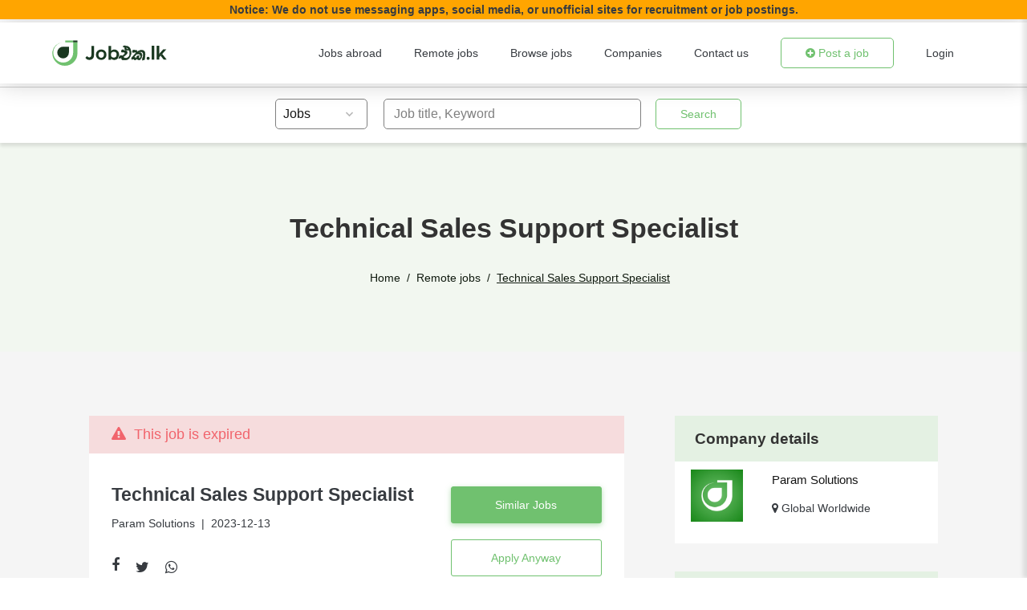

--- FILE ---
content_type: text/html; charset=UTF-8
request_url: https://jobeka.lk/jobs/Param-Solutions-Technical-Sales-Support-Specialist-2023-12-13-1360962
body_size: 61525
content:
<!DOCTYPE html>
<html lang="en">

<head>
    <meta charset="UTF-8">
    <link rel="preconnect" href="https://www.gstatic.com" crossorigin>
     <link rel="preconnect" href="https://www.google-analytics.com">
    <link rel="preconnect" href="https://www.googletagmanager.com">
    <link rel="preconnect" href="https://connect.facebook.net">
    <link rel="preconnect" href="https://translate.googleapis.com">
    
    
    <link rel="preconnect" href="https://ajax.googleapis.com">
    <link rel="preconnect" href="https://cdnjs.cloudflare.com">
    <link rel="preconnect" href="https://fonts.googleapis.com">

    <!-- Google Tag Manager -->
    <script>
        (function(w,d,s,l,i){w[l]=w[l]||[];w[l].push({'gtm.start':
            new Date().getTime(),event:'gtm.js'});var f=d.getElementsByTagName(s)[0],
        j=d.createElement(s),dl=l!='dataLayer'?'&l='+l:'';j.async=true;j.src=
        'https://www.googletagmanager.com/gtm.js?id='+i+dl;f.parentNode.insertBefore(j,f);
        })(window,document,'script','dataLayer','GTM-T4HVR6C');
    </script>
    <!-- End Google Tag Manager -->

    
    <!-- End Google Tag Manager -->
    <meta name="viewport" content="width=device-width, initial-scale=1.0, maximum-scale=1.0,user-scalable=0" />
    <meta name="csrf-token" content="xM5OawB0cVtOYIHfaLUlEigUbUnFu8VfKOUcpyjx" />
    <title>Technical Sales Support Specialist at Param Solutions | JobEka.lk</title>
        
    

    
    <!-- Fb og tags-->
    
    <meta property="og:image"  content="https://ilabs-jobhub.s3-us-west-2.amazonaws.com/jobs/YV2dZG4bnrbxvun4IgmNDmJkMHom0pDVuMNtKs2W.jpg"/>
    <meta property="og:url" content="https://jobeka.lk/jobs/1360962/Param-Solutions-Technical-Sales-Support-Specialist-2023-12-13"/>
    <meta property="og:title" content="Technical Sales Support Specialist">
    <meta property="og:description" content="Job Description:       Reporting at Director level, as the Technical Sales Support Lead you will.Work with clients &amp;amp; partners, advising on best practices, strategy, roadmaps &amp;amp; policies for Microsoft 365/SharePoint platform solutions.Prepare &amp;amp; deliver technical presentations on product for customers.Prepare proposals &amp;amp; presentations supporting the sales development process.Identifying new O365/SharePoint enhancements, e.g. Project Cortex, Syntex, making recommendations.Share knowledge with teams across geographies on new trends &amp;amp; technologies.Assist with trial software &amp;amp; troubleshoot installed software.  You’ll need, along with a degreelevel education:      Sound technical experience in Microsoft 365, SharePoint, Cloud platforms (Azure, AWS), .Net, Javabased applications/products.The ability to collaborate and build relationships with clients, partners &amp;amp; stakeholders, identifying needs &amp;amp; making recommendations.Full awareness of the presales process working with internal sales teams and clients.Proficiency in creating proposals &amp;amp; presentations for clients.Be able to grasp new concepts &amp;amp; technologies and their application – AI /ML.Some experience in research and producing competitor analysis. Softer skills will include strong interpersonal and communication skills; the ability to spearhead developments in this space across the geographies, an enthusiastic, collaborative, resourceful, methodical, and cando approach. A strong customer focus is a must with excellent prioritization and personal organization skills and the ability to gain support, manage and influence expectations. Key Skills:      Excellent communication and presales experience with building proposals, presentations etc.Modern workplace using Office 365, SharePoint.Content migration expertise.SharePoint support expertise.Power platforms, Nintex migration, SharePoint implementation expert.ECM knowledge would be distinct advantage.">
    <meta property="og:type" content="article"/>

    
    <meta name="twitter:title" content="Technical Sales Support Specialist"/>
    <meta name="twitter:description" content="Job Description:       Reporting at Director level, as the Technical Sales Support Lead you will.Work with clients &amp;amp; partners, advising on best practices, strategy, roadmaps &amp;amp; policies for Microsoft 365/SharePoint platform solutions.Prepare &amp;amp; deliver technical presentations on product for customers.Prepare proposals &amp;amp; presentations supporting the sales development process.Identifying new O365/SharePoint enhancements, e.g. Project Cortex, Syntex, making recommendations.Share knowledge with teams across geographies on new trends &amp;amp; technologies.Assist with trial software &amp;amp; troubleshoot installed software.  You’ll need, along with a degreelevel education:      Sound technical experience in Microsoft 365, SharePoint, Cloud platforms (Azure, AWS), .Net, Javabased applications/products.The ability to collaborate and build relationships with clients, partners &amp;amp; stakeholders, identifying needs &amp;amp; making recommendations.Full awareness of the presales process working with internal sales teams and clients.Proficiency in creating proposals &amp;amp; presentations for clients.Be able to grasp new concepts &amp;amp; technologies and their application – AI /ML.Some experience in research and producing competitor analysis. Softer skills will include strong interpersonal and communication skills; the ability to spearhead developments in this space across the geographies, an enthusiastic, collaborative, resourceful, methodical, and cando approach. A strong customer focus is a must with excellent prioritization and personal organization skills and the ability to gain support, manage and influence expectations. Key Skills:      Excellent communication and presales experience with building proposals, presentations etc.Modern workplace using Office 365, SharePoint.Content migration expertise.SharePoint support expertise.Power platforms, Nintex migration, SharePoint implementation expert.ECM knowledge would be distinct advantage."/>
    <meta name="twitter:image" content="https://jobeka.lk/assets/images/logo/company_default.jpg"/>

    <meta property="article:modified_time" content="2023-12-13T01:02:15+05:30" />

    <meta name="title" content="Technical Sales Support Specialist at Param Solutions | JobEka.lk">
    <meta name="description"
          content="Technical Sales Support Specialist job at  Param Solutions   , Sri Lanka. Apply on JobEka.lk, Sri Lanka's top jobs site">
    <link rel="canonical" href="https://jobeka.lk/jobs/Param-Solutions-Technical-Sales-Support-Specialist-2023-12-13-1360962"/>

    
    <!-- jobposting schema -->
    <script type="application/ld+json">
        [{
            "@context": "http://schema.org/",
            "@type": "JobPosting",
            "title": "Technical Sales Support Specialist",
            "description":"<div ><p><strong><u>Job Description:</u></strong></p>






<ul><li>Reporting at Director level, as the Technical Sales Support Lead you will.</li><li>Work with clients &amp; partners, advising on best practices, strategy, roadmaps &amp; policies for Microsoft 365/SharePoint platform solutions.</li><li>Prepare &amp; deliver technical presentations on product for customers.</li><li>Prepare proposals &amp; presentations supporting the sales development process.</li><li>Identifying new O365/SharePoint enhancements, e.g. Project Cortex, Syntex, making recommendations.</li><li>Share knowledge with teams across geographies on new trends &amp; technologies.</li><li>Assist with trial software &amp; troubleshoot installed software. </li></ul>
<p><strong><u>You’ll need, along with a degree-level education:</u></strong></p>





<ul><li>Sound technical experience in Microsoft 365, SharePoint, Cloud platforms (Azure, AWS), .Net, Java-based applications/products.</li><li>The ability to collaborate and build relationships with clients, partners &amp; stakeholders, identifying needs &amp; making recommendations.</li><li>Full awareness of the presales process working with internal sales teams and clients.</li><li>Proficiency in creating proposals &amp; presentations for clients.</li><li>Be able to grasp new concepts &amp; technologies and their application – AI /ML.</li><li>Some experience in research and producing competitor analysis.</li></ul>
<p>Softer skills will include strong interpersonal and communication skills; the ability to spearhead developments in this space across the geographies, an enthusiastic, collaborative, resourceful, methodical, and can-do approach. A strong customer focus is a must with excellent prioritization and personal organization skills and the ability to gain support, manage and influence expectations.</p>
<p><strong><u>Key Skills:</u></strong></p>





<ul><li>Excellent communication and pre-sales experience with building proposals, presentations etc.</li><li>Modern workplace using Office 365, SharePoint.</li><li>Content migration expertise.</li><li>SharePoint support expertise.</li><li>Power platforms, Nintex migration, SharePoint implementation expert.</li><li>ECM knowledge would be distinct advantage.</li></ul></div>",
            "datePosted":"2023-12-13T01:02:11+05:30",
            "validThrough":"2024-01-11T00:00:00+05:30",
                                    
            
                            "jobLocationType": "TELECOMMUTE",
              "applicantLocationRequirements": {
                "@type": "Country",
                "name": "World"
               },
                        "hiringOrganization": {
               "@type": "Organization",
               "name": "Param Solutions",
                "sameAs": "https://jobeka.lk/company/Param-Solutions-157828",
                "logo": "https://jobeka.lk/assets/images/logo/company_default.jpg "
            },
    "jobLocation": [{
                "@type": "Place",
                "address": {
                    "@type": "PostalAddress",
                                                             "addressCountry": "World"
                }
            }],
            "url": "https://jobeka.lk/jobs/Param-Solutions-Technical-Sales-Support-Specialist-2023-12-13-1360962"
         }

       
                                  
             ,{
                "@context":"https://schema.org",
                "@type":"BreadcrumbList",
                "itemListElement":[
                   {
                      "@type":"ListItem",
                      "name" : "Home",
                      "position":1,
                      "item":"https://jobeka.lk"
                   },
                   {
                      "@type":"ListItem",
                      "name" : "Jobs",
                      "position":2,
                      "item":"https://jobeka.lk/jobs"
                   },
                   {
                      "@type":"ListItem",
                      "name" : "Technical Sales Support Specialist",
                      "position":3,
                      "item":"https://jobeka.lk/jobs/Param-Solutions-Technical-Sales-Support-Specialist-2023-12-13-1360962"
                   }
                ]
             }
             
            ]
     </script>

    
    <!-- Favicon -->
    <link rel="icon" href="/assets/images/icons/favicon.ico">
    <!-- Icon Font CSS -->
    
    <link rel="preload" as="style" onload="this.onload=null;this.rel='stylesheet'" href="https://jobeka.lk/assets/css/vendor/font-awesome.min.css?11561142ddf4044e4897a29bd23df349" crossorigin="anonymous">
    
    <link rel="preload" as="style" onload="this.onload=null;this.rel='stylesheet'" href="https://fonts.googleapis.com/css2?family=Poppins:ital,wght@0,100;0,200;0,300;0,400;0,500;0,600;0,700;0,800;0,900;1,100;1,200;1,300;1,400;1,500;1,600;1,700;1,800;1,900&display=optional" >
    
    <!-- Plugins CSS -->
    
    <!-- Main Style CSS -->
    
    
    <link rel="stylesheet" href="https://jobeka.lk/assets/css/jobPage.css?86a94442e52af7bf10eb5df138c21cb4">
    <!-- google recaptcha -->
    
    
    
    

    <script src="https://jobeka.lk/assets/js/jquery.min.js?dc5e7f18c8d36ac1d3d4753a87c98d0a" rel="preload"></script>
    <script src="https://jobeka.lk/assets/js/lazysizes.min.js?45bacd312d5098b4b59f563d8756c15d" async></script>
    <script src="https://jobeka.lk/assets/js/ls.unveilhooks.js?2ad5c3c3257d5a8629df59748b02dc7f" async></script>
    <style>
        @media  screen and (max-width: 640px) {
            li.page-item {
                display: none;
            }

            .page-item:first-child,
            .page-item:nth-child(2),
            .page-item:nth-last-child(2),
            .page-item:last-child,
            .page-item.active,
            .page-item.disabled {
                display: block;
            }
        }

        .grecaptcha-badge {
            visibility: hidden;
        }

    </style>

    <style>
        :root {
            --primary-color: #1040ff;
        }

        .toast-success {

            background: #1ea341 !important;
        }

        .toast-error {

            background: #a94442 !important;
        }

    </style>

    
    




</head>

<body>
    <!-- Google Tag Manager (noscript) -->
    <noscript><iframe src="https://www.googletagmanager.com/ns.html?id=GTM-T4HVR6C" height="0" width="0"
            style="display:none;visibility:hidden"></iframe></noscript>
    <!-- End Google Tag Manager (noscript) -->
    		<style>
    .App-header {
        top: 28px
    }
    .search-bar-header {
        top: 104px;
    }
    @media (max-width: 768px) {
        .search-bar-header {
            top: 90px;
        }
    }
    @media (max-width: 768px) {
        .App-header {
            top: 54px;
        }
    }
</style>
<div style="background: orange;text-align: center;padding-block: 2px;font-weight: 600;z-index: 199;position: sticky;top: 0;">
    Notice: We do not use messaging apps, social media, or unofficial sites for recruitment or job postings.
</div>
<div class="App-header" id="top-header">
    <header>
        <div class="logo-section">
            <div class="logo">
                <a href="https://jobeka.lk">
                    <img src="https://images.jobeka.lk/images/jobeka_lk.svg" alt="Site Logo" />
                    
                    
                </a>
            </div>
            <!-- Offcanvas Toggle Start -->
            <div class="canvas-toggle-section" id="canvas-toggle">
                <a id="search-icon" class="search-icon-btn">
                    <i class="fa fa-search search-btn-header"></i>
                </a>
                <button class="offcanvas-toggle">
                    
                </button>
            </div>
            <!-- Offcanvas Toggle End -->
        </div>

        <input type="checkbox" class="openSidebarMenu" id="openSidebarMenu">
        <label for="openSidebarMenu" class="sidebarIconToggle">
            <div class="spinner diagonal part-1"></div>
            <div class="spinner horizontal"></div>
            <div class="spinner diagonal part-2"></div>
        </label>
        <div id="sidebarMenu">
            <ul class="sidebarMenuInner">
                
                <li><a href="https://jobeka.lk/abroad-jobs">Jobs abroad</a>
                </li>
                <li><a href="https://jobeka.lk/remote-jobs">Remote Global
                        Jobs</a></li>
                <li><a href="https://jobeka.lk/browse">Browse Jobs</a></li>
                <li><a href="https://jobeka.lk/company">Companies</a>
                </li>
                <li><a href="https://jobeka.lk/contact">Contact us</a></li>
                                <li><a class="btn top-post-job toggle" href="/login?type=2"> <i class="fa fa-plus-circle"></i> Post
                    a job
                </a></li>
                                                    <li class="list mobile-list">
                        <a href="https://jobeka.lk/login" class="text-decoration-none">Login</a>
                    </li>
                            </ul>
        </div>
        

        <nav class="desktop-nav">
            <div class="nav-list">
                <ul class="nav-unorder-list">
                    <li class="list"><a href="https://jobeka.lk/abroad-jobs">Jobs abroad</a></li>
                    <li class="list"><a href="https://jobeka.lk/remote-jobs">Remote jobs</a></li>
                    <li class="list"><a href="https://jobeka.lk/browse">Browse jobs</a></li>
                    <li class="list"><a href="https://jobeka.lk/company">Companies</a></li>
                    <li class="list"><a href="https://jobeka.lk/contact">Contact us</a></li>
                    <li class="list">
                                                    <a class="btn top-post-job" href="/login?type=2"> <i class="fa fa-plus-circle"></i> Post a
                                job
                            </a>
                                            </li>

                                            <li class="list">
                            <a href="https://jobeka.lk/login" class="text-decoration-none">Login</a>
                        </li>
                                    </ul>
            </div>
        </nav>
         <div class="off-overlayy"></div>
        <!-- Header Menu End -->
        <!--Offcanvas Section Start-->
        
        <!--Offcanvas Section End-->
        <!--OffCanvas Overlay-->
        
        <div class="mobile-search">
            <div class="mobile-search-wrapper">
                <div class="tile2" id="tile-2">
                    <!-- Nav tabs -->
                    <ul class="nav nav-tabs nav-justified" role="tablist">
                        <div class="menu-active-line">
                            <span class="menu-line"><span class="trangle"></span></span>
                        </div>
                        <li class="nav-item">
                            <a class="nav-link active" id="hjobs-tab" data-toggle="tab" href="#hjobs" role="tab"
                                aria-controls="hjobs" aria-selected="true">Jobs</a>
                        </li>
                        <li class="nav-item">
                            <a class="nav-link" id="hcompanies-tab" data-toggle="tab" href="#hcompanies" role="tab"
                                aria-controls="hcompanies" aria-selected="false">
                                Companies</a>
                        </li>
                    </ul>

                    <!-- Tab panes -->
                    <div class="tab-content">
                        <div class="tab-pane fade show active" id="hjobs" role="tabpanel" aria-labelledby="hjobs-tab">
                            <form action="/jobs" method="GET">
                                <div class="row justify-content-center">
                                    <div class="col-lg-8 col-sm-8 col-12 material-textfield-wrapper">
                                        <div class="material-textfield">
                                            <input type="text" name="keyword" placeholder=" ">
                                            <label for="Company Name">Job title, Keyword</label>
                                        </div>

                                    </div>


                                    <div class="col-lg-4 col-sm-8 col-12 mb-3">
                                        <button type="submit" class="btn search-btn">Search</button>
                                    </div>
                                </div>
                            </form>
                        </div>

                        <div class="tab-pane fade" id="hcompanies" role="tabpanel" aria-labelledby="hcompanies-tab">
                            <form action="/company" method="get">
                                <div class="row justify-content-center">
                                    <div class="col-lg-8 col-sm-8 col-12 material-textfield-wrapper">
                                        <div class="material-textfield">
                                            <input type="text" name="keyword" id="company_search_keyword"
                                                placeholder=" " >
                                            <label for="Company Name">Company name</label>
                                        </div>
                                    </div>
                                    <div class="col-lg-4 col-sm-8 col-12 mb-3">
                                        <input class="btn search-btn" type="submit" value="Search">
                                    </div>
                                </div>
                            </form>
                        </div>
                    </div>
                    <div class="up-arrow-button" id="uparrow-btn">
                        <span class="up-arrow">
                            <i class="fa fa-chevron-up"></i>
                        </span>
                    </div>

                </div>

            </div>
        </div>
    </header>
</div>




<div class="search-bar-header" id="SearchHeader">
    <span class="header-line" style="display: none;"></span>
    <div class="search-header" style="display: none;">
        <div class="search-wrapper">
            <div class="material-textfield search-bar">
                <select id="select-box" class="">
                    <option value="1">Jobs</option>
                    <option value="2">Companies</option>
                </select>
            </div>
            <div id="tab-1" class="tabs-content">
                <form action="/jobs" method="GET">
                    <div class="tab-section">
                        <div class="material-textfield-wrapper search-input">
                            <div class="material-textfield">
                                <input type="text" name="keyword" placeholder=" " >
                                <label for="Company Name">Job title, Keyword</label>
                            </div>
                        </div>
                        <div class="search-button">
                            <button type="submit" class="btn search-btn">Search</button>
                        </div>
                    </div>
                </form>
            </div>

            <div id="tab-2" class="tabs-content">
                <form action="/company" method="get">
                    <div class="tab-section">
                        <div class="material-textfield-wrapper search-input">
                            <div class="material-textfield">
                                <input type="text" name="keyword" id="company_search_keyword" placeholder=" "
                                    >
                                <label for="Company Name">Company name</label>
                            </div>
                        </div>
                        <div class="search-button">
                            <input class="btn search-btn" type="submit" value="Search">
                        </div>
                    </div>
                </form>
            </div>
        </div>
    </div>
</div>



<!-- Tab slider animation -->


<script>
    $("#hjobs-tab").click(function() {
        $(".menu-line").css("margin-left", "0%");
    });

    $("#hcompanies-tab").click(function() {
        $(".menu-line").css("margin-left", "50%");
    });
</script>
<!-- Tab slider animation -->

<script>
    //hide all tabs first
    $(".tabs-content").hide();
    //show the first tab content
    $("#tab-1").show();

    $("#select-box").change(function() {
        dropdown = $("#select-box").val();
        //first hide all tabs again when a new option is selected
        $(".tabs-content").hide();
        //then show the tab content of whatever option value was selected
        $("#" + "tab-" + dropdown).show();
    });
</script>

<script>
    var pathname = window.location.pathname;
    var includepathname = document.location.pathname;
    if (pathname == "/remoteJobs" || pathname == "/browse" || pathname == "/company" || pathname == "/jobs" ||
        pathname == "/browse/category" || pathname == "/browse/district" || pathname == "/browse/letter" ||
        pathname == "/contact" || includepathname.indexOf("/jobs/") == 0) {
        document.getElementById("SearchHeader").style.display = "block";
        // document.getElementById("top-header").style.boxShadow = "0 0 0 rgb(255 255 255 / 20%)";


    } else {
        document.getElementById("SearchHeader").style.display = "none";
    }

    $(document).ready(function() {
        if (pathname == "/remote-jobs" || pathname == "/browse" || pathname == "/company" || pathname == "/jobs" || pathname == "/abroad-jobs" ||
            pathname == "/browse/category" || pathname == "/browse/district" || pathname == "/browse/letter" ||
            pathname == "/contact" || includepathname.indexOf("/jobs/") == 0) {
            $('.search-header').show();
            $('.header-line').show();
            $('.search-bar-header').show();
            if (pathname == "/company") {
                $('#tab-2').show();
                $('#tab-1').hide();
                $("#select-box option[value=2]").prop('selected', 'selected');
            }

        } else {
            $('.search-header').hide();
            $('.header-line').hide();
            $('.search-bar-header').hide();
        }
    });
</script>

<script>
    $(document).ready(function() {
        if (pathname == "/") {
            $('body').addClass("inner-header");
            $(".search-icon-btn").css("display", "none");
        }

        if (pathname == "/company") {
            $(".menu-line").css("margin-left", "50%");

            $('#hcompanies-tab').addClass("active");
            $('#hcompanies-tab').attr("aria-selected", "true");
            $('#hcompanies').addClass("show active");

            $('#hjobs-tab').removeClass("active")
            $('#hjobs-tab').attr("aria-selected", "false");
            $('#hjobs').removeClass("show active");

        }


        $("#search-icon").click(function() {
            $(".mobile-search").toggle();
        });

        $("#uparrow-btn").click(function() {
            $(".mobile-search").toggle();
        });
    });
</script>

<script>
    //When the user scrolls down 450px from the top of the home page document, show the header search section
    function SearchHeade() {
        var x = document.getElementById("search-icon");
        if (pathname == "/") {
            if (document.body.scrollTop > 450 || document.documentElement.scrollTop > 450) {


                $('.search-header').show();
                $('.header-line').show();
                $('.search-bar-header').show();
                //$(".search-icon-btn").css("display", "block");
                x.style.display = "block";
                $('.header-line').css("display", "block");
                // document.getElementById("top-header").style.boxShadow = "0 0 0 rgb(255 255 255 / 20%)";


            } else {
                $('.search-header').hide();
                $('.header-line').hide();
                $('.search-bar-header').hide();
                //$(".search-icon-btn").css("display", "none");
                x.style.display = "none";
                $('.header-line').css("display", "none");
                // document.getElementById("top-header").style.boxShadow = "0 0 30px rgb(0 0 0 / 20%)";
            }
        }


        if (includepathname.indexOf("/browse/category/") == 0 || includepathname.indexOf("/browse/district/") == 0 ||
            includepathname.indexOf("/browse/letter/") == 0) {
            if (document.body.scrollTop > 100 || document.documentElement.scrollTop > 100) {

                $('.search-header').show();
                $('.search-bar-header').show();
                //$('.search-header').css("display", "block");
                $('.header-line').show();
                $('.header-line').css("display", "block");
                // document.getElementById("top-header").style.boxShadow = "0 0 0 rgb(255 255 255 / 20%)";


            } else {
                $('.search-header').hide();
                $('.search-bar-header').hide();
                //$('.search-header').css("display", "none");
                $('.header-line').hide();
                $('.header-line').css("display", "none");
                document.getElementById("top-header").style.boxShadow = "0 0 30px rgb(0 0 0 / 20%)";
            }
        }


    }
</script>

<script>
    $(document).ready(function() {
        $('#dropDown').click(function(event) {
            $('.drop-down').toggleClass('drop-down--active');
            event.stopPropagation();
        });
        $(document).click(function(event) {
            if (!$(event.target).hasClass('drop-down--active')) {
                $(".drop-down").removeClass("drop-down--active");
            }
        });
    });
</script>
		    
    <!-- Page Heading Section End -->

    <!-- Page Heading Section Start -->
    <div class="page-top-header">
        <div class="common-container">
            <div class="header-title-wrapper">
                <h1 class="title">Technical Sales Support Specialist</h1>
                <ol class="breadcrumb">
                    <li class="breadcrumb-item slash-no "><a href="https://jobeka.lk">Home</a></li>
                                            <li class="breadcrumb-item"><a href="https://jobeka.lk/remote-jobs">Remote jobs</a></li>
                                        <li class="breadcrumb-item active">Technical Sales Support Specialist</li>
                </ol>
            </div>
        </div>
    </div>
    <!-- Page Heading Section End -->
    <!-- Job content section start -->
    <div class="job-content-section">
        <div class="common-container">
            <!-- Error msg but currently this is not using -->
                        <div class="job-content-wrapper">
                
                <div class="job-content-left">
                                        <div class="job-expired-lable">
                        <p><i class="fa fa-exclamation-triangle"></i>&nbsp;&nbsp;This job is expired</p>
                    </div>
                    
                    <div class="job-details">
                        <div class="heading-card">
                            <div class="job-title-data">
                                <p class="title">Technical Sales Support Specialist</p>
                                <div class="platform-date">
                                    <p class="subtitle">Param Solutions </p>
                                    <p class="subtitle">&nbsp; | &nbsp;2023-12-13</p>
                                    
                                </div>


                                <div class="social-icons">
                                    <div class="social-icon-button">
                                        <ul>
                                            <li><a id="shareBtn2">
                                                    <i class="fa fa-facebook"></i>
                                                </a></li>
                                            <li><a id="twitter-share2" class="twitter-share-button" target="_blank" data-size="large">
                                                    <i class="fa fa-twitter"></i>
                                                </a></li>
                                            <li><a id="whtsp-share2" class="provider-link" target="_blank">
                                                    <i class="fa fa-whatsapp"></i>
                                                </a></li>
                                        </ul>

                                    </div>

                                </div>
                            </div>
                            <div class="apply-btn-section">
                                                                                                    <a href="https://jobeka.lk/browse/category/Sales-Marketing-New-Business-Development" class="btn btn-primary applynow-btn" style="margin-bottom: 20px">Similar Jobs</a>
                                
                                                                    <a href="https://jobeka.lk/apply-now?jobID=1360962" class="btn Browsejobs-btn" rel="nofollow">
                                        Apply Anyway
                                    </a>
                               
                            </div>
                        </div>
                        <div class="job-desccription-section">
                            <div class="jtile1" id="jtile-1">
                                <!-- Nav tabs -->
                                <ul class="nav nav-tabs nav-justified" role="tablist">
                                    <div class="menu-active-line home-search">
                                        <span class="jmenu-line"><span class="trangle"></span></span>
                                    </div>
                                    <li class="nav-item">
                                        <a class="nav-link active" id="jobs-tab" data-toggle="tab" href="#jobs-search" role="tab"
                                            aria-controls="jobs" aria-selected="true">Job details</a>
                                    </li>
                                    <li class="nav-item">
                                        <a class="nav-link" id="companies-tab" data-toggle="tab" href="#companies-search" role="tab"
                                            aria-controls="companies" aria-selected="false">Company overview</a>
                                    </li>
                                </ul>

                                <!-- Tab panes -->
                                <div class="tab-content">
                                    <div class="tab-pane fade show active" id="jobs-search" role="tabpanel" aria-labelledby="jobs-tab">
                                                                                                                                    <div ><p><strong><u>Job Description:</u></strong></p>






<ul><li>Reporting at Director level, as the Technical Sales Support Lead you will.</li><li>Work with clients &amp; partners, advising on best practices, strategy, roadmaps &amp; policies for Microsoft 365/SharePoint platform solutions.</li><li>Prepare &amp; deliver technical presentations on product for customers.</li><li>Prepare proposals &amp; presentations supporting the sales development process.</li><li>Identifying new O365/SharePoint enhancements, e.g. Project Cortex, Syntex, making recommendations.</li><li>Share knowledge with teams across geographies on new trends &amp; technologies.</li><li>Assist with trial software &amp; troubleshoot installed software. </li></ul>
<p><strong><u>You’ll need, along with a degree-level education:</u></strong></p>





<ul><li>Sound technical experience in Microsoft 365, SharePoint, Cloud platforms (Azure, AWS), .Net, Java-based applications/products.</li><li>The ability to collaborate and build relationships with clients, partners &amp; stakeholders, identifying needs &amp; making recommendations.</li><li>Full awareness of the presales process working with internal sales teams and clients.</li><li>Proficiency in creating proposals &amp; presentations for clients.</li><li>Be able to grasp new concepts &amp; technologies and their application – AI /ML.</li><li>Some experience in research and producing competitor analysis.</li></ul>
<p>Softer skills will include strong interpersonal and communication skills; the ability to spearhead developments in this space across the geographies, an enthusiastic, collaborative, resourceful, methodical, and can-do approach. A strong customer focus is a must with excellent prioritization and personal organization skills and the ability to gain support, manage and influence expectations.</p>
<p><strong><u>Key Skills:</u></strong></p>





<ul><li>Excellent communication and pre-sales experience with building proposals, presentations etc.</li><li>Modern workplace using Office 365, SharePoint.</li><li>Content migration expertise.</li><li>SharePoint support expertise.</li><li>Power platforms, Nintex migration, SharePoint implementation expert.</li><li>ECM knowledge would be distinct advantage.</li></ul></div>
                                                                                                                        </div>

                                    <div class="tab-pane fade" id="companies-search" role="tabpanel" aria-labelledby="companies-tab">
                                                                                    <p>Not available </p>
                                        
                                    </div>
                                </div>
                            </div>

                            <div class="description-social-icon">
                                <div class="apply-job-description">
                                                                            <a href="https://jobeka.lk/apply-now?jobID=1360962" class="btn Browsejobs-btn" rel="nofollow">Apply Anyway</a>
                                                                    </div>

                                <div class="social-icons bottom-line">
                                    <div class="social-icon-button">
                                        <ul>
                                            <li><a id="shareBtn"><i class="fa fa-facebook"></i></a></li>
                                            <li><a id="twitter-share" class="twitter-share-button" target="_blank" data-size="large"><i class="fa fa-twitter"></i></a></li>
                                            <li><a id="whtsp-share" class="provider-link" target="_blank"><i class="fa fa-whatsapp"></i></a></li>
                                        </ul>
                                    </div>
                                </div>
                            </div>

                        </div>
                    </div>

                </div>

                <div class="sidebar-right">
                    <div class="sidebar-wrap">
                        <div class="sidebar-widget-wrapper">
                            <!-- Sidebar (Company) Start -->
                            <div class="sidebar-widget">
                                <div class="inner">
                                    <h2 class="title">Company details</h2>
                                    <div class="job-overview">
                                        <div class="company-logo">
                                                                                        <a href="https://jobeka.lk/company/Param-Solutions-157828">
                                                
                                                
                                                
                                                <img
                                                    class="lazyload"
                                                    src="https://images.jobeka.lk/images/Loading-320x320.webp"
                                                    data-src="https://images.jobeka.lk/images/company_default.jpg"

                                                    alt="                                                    Param Solutions">
                                            </a>
                                        </div>
                                        <div class="job-platform">
                                            <ul class="list-unstyled">
                                                                                                <a class="profile-name" href="https://jobeka.lk/company/Param-Solutions-157828">
                                                    <li><strong
                                                            class="notranslate text-primary">Param Solutions </strong></li>
                                                </a>
                                                
                                                
                                                <li><i class="fa fa-map-marker"></i>
                                                                                                                                                                Global Worldwide
                                                                                                    </li>
                                            </ul>
                                        </div>
                                    </div>
                                </div>
                            </div>
                            <!-- Sidebar (company) End -->

                            <!-- Sidebar (adsense) Start -->
                        
                        
                        
                        
                        
                        
                        
                        
                        
                        
                        
                        
                        
                        
                        <!-- Sidebar (adsense) End -->

                            <!-- Sidebar (Job Overview) Start -->
                            <div class="sidebar-widget">
                                <div class="inner">
                                    <h2 class="title">Job overview</h2>
                                    <div class="job-overview">
                                    <ul class="list-unstyled">
                                        <li>
                                            <strong>Published on: &nbsp;</strong>
                                            2023-12-13                                        </li>
                                                                                
                                            <li>
                                                <span>Application deadline: &nbsp;</span>
                                                2024-01-11
                                            </li>
                                                                                <li>
                                                                                    </li>
                                        
                                        <li>
                                            <span>Salary(LKR): &nbsp;</span>
                                            50000 - 150000
                                        </li>
                                        
                                                                            </ul>
                                </div>
                                </div>
                            </div>
                            <!-- Sidebar (Job Overview) End -->

                            <!-- Sidebar (Job Location) Start -->
                            
                            <div class="sidebar-widget external-links">
                                <div class="inner all-jobs">
                                    <h6 class="title">View all jobs in:</h6>
                                    
                                                                        <a href="https://jobeka.lk/company/Param-Solutions-157828"
                                       class="category-item">
                                        <img src="/assets/images/icons/arrow.svg" alt="arrow" width="18" height="18">
                                        <p class="notranslate text-break">Param Solutions </p>
                                    </a>

                                                                        
                                </div>
                            </div>
                            <!-- Sidebar (Job Location) End -->

                            <!-- Sidebar (Featured job) Start -->
                            
                        <!-- Sidebar (Featured job) End -->

                            <!-- Sidebar (adsense) Start -->
                        
                        
                        
                        
                        
                        
                        
                        
                        
                        
                        
                        
                        
                        
                        <!-- Sidebar (adsense) End -->
                        </div>
                    </div>
                </div>

            </div>
            <div class="banner-section">
                <div class="banner-row">
                    <div class="banner-content-wrap">
                        <div class="banner-content">
                            <div class="banner-image">
                                <img class="lazyload" src="https://images.jobeka.lk/images/Loading-320x320.webp" data-src="https://images.jobeka.lk/images/banner1.jpg">
                            </div>
                            <div class="content-data">
                                <p class="title">Browse more similar
                                    jobs</p>
                                <p class="desc">Browse thousands of
                                    similar job opportunities</p>
                                <a href="/browse" class="btn Browse-jobs-btn">Browse</a>
                            </div>
                        </div>
                    </div>

                    <div class="banner-content-wrap">
                        <div class="banner-content">
                            <div class="banner-image">
                                <img class="lazyload" src="https://images.jobeka.lk/images/Loading-320x320.webp"  data-src="https://images.jobeka.lk/images/banner2.jpg">
                            </div>
                            <div class="content-data">
                                <p class="title">Explore international
                                    jobs</p>
                                <p class="desc">Find remote jobs in
                                    other countries that you can do from Sri Lanka</p>
                                <a href="/remote-jobs" class="btn Browse-jobs-btn">Explore</a>
                            </div>
                        </div>
                    </div>
                </div>

            </div>

        </div>
    </div>
    <!-- Job content section end -->
    <!-- Recent Jobs Start -->

    
    
    
    <!-- Recent Jobs End -->
    <div class="loading">
    <i class="fa fa-spin fa-spinner fa-3x fa-fw"></i><br />
    <span>Please wait...</span>
</div>
<style media="screen">
    .loading {
        background: lightgrey;
        padding: 15px;
        position: fixed;
        border-radius: 4px;
        left: 50%;
        top: 50%;
        text-align: center;
        margin: -40px 0 0 -50px;
        z-index: 2000;
        display: none;
    }

</style>
		<!-- Footer Top Section Start -->
<div class="footer-top-section section">
    <div class="common-container">
        <div class="footer-widget-wrap footer-row">

            <!-- Footer Widget Start -->
            <div class="footer-content-section">
                <div class="footer-widget">
                    <div class="footer-widget-about">
                        <a href="https://jobeka.lk"><img class="lazyload" src="https://images.jobeka.lk/images/Loading-320x320.webp" data-src="https://images.jobeka.lk/images/jobeka.lk-white.svg"
                                alt="Site Logo" /></a>
                        <p style="text-align: justify">Find engineering, finance, banking, government jobs in Sri Lanka
                            on Sri Lanka's largest jobs site JobEka.lk</p>

                        <ul class="footer-socail">
                            <li><a href="https://www.facebook.com/JobEka-108018904727188/" target="_blank"><i class="fa fa-facebook-square"></i></a></li>
                            <li><a href="https://www.linkedin.com/company/jobeka-lk" target="_blank"><i class="fa fa-linkedin-square"></i></a></li>

                        </ul>
                    </div>
                </div>
            </div>
            <!-- Footer Widget End -->

            <!-- Footer Widget Start -->
            <div class="footer-content-section">
                <div class="footer-widget">
                    <h6 class="title">Quick links</h6>
                    <div class="footer-widget-link">
                        <ul>
                            <li><a href="/browse">Jobs</a></li>
                            <li><a href="/featured">Featured Jobs</a></li>
                            <li><a href="/company">Companies</a></li>
                            <li><a href="/blog">Blog</a></li>
                            <li><a href="/contact">Contact Us</a></li>
                            <li><a href="/privacy-policy">Privacy Policy</a></li>
                            <li><a href="/terms-of-use">Terms of Use</a></li>

                        </ul>
                    </div>
                </div>
            </div>
            <!-- Footer Widget End -->

            <!-- Footer Widget Start -->
            
            
            
            
            
            
            
            
            
            
            
            
            
            
            <!-- Footer Widget End -->

            <!-- Footer Widget Start -->
            <div class="footer-content-section">
                <div class="footer-widget">
                    <h6 class="title">Jobs Alert</h6>
                    <div class="footer-widget-newsletter">
                        <p>Subscribe to JobEka to get all latest Job, Resume & Company Listing to stay
                            update.</p>
                        <form method="Post" action="https://jobeka.lk" id="mc-form" class="mc-form"
                            name="footerform">
                            <input type="hidden" name="_token" value="xM5OawB0cVtOYIHfaLUlEigUbUnFu8VfKOUcpyjx">
                            <div class="get-alert-input">
                                <input id="mc-email" name="email" autocomplete="off" data-parsley-type="email"
                                    placeholder="Enter your e-mail address" required data-parsley-trigger="change"
                                    data-parsley-required-message="Please fill out this field."
                                    data-parsley-type-message="Please enter a valid email.">




                            </div>
                            <button type="submit" id="mc-submit" class="btn">Get alerts</button>
                        </form>
                        <!-- mailchimp-alerts Start -->
                        <div class="mailchimp-alerts text-centre">
                            <div class="mailchimp-submitting"></div><!-- mailchimp-submitting end -->
                            <div class="mailchimp-success text-success"></div><!-- mailchimp-success end -->
                            <div class="mailchimp-error text-danger"></div><!-- mailchimp-error end -->
                        </div><!-- mailchimp-alerts end -->
                    </div>
                </div>
            </div>
            <!-- Footer Widget End -->

        </div>
    </div>
</div>
<!-- Footer Top Section End -->


<!-- Footer Bottom Section Start -->
<div class="footer-bottom-section section">
    <div class="footer-end-line"></div>
    
        

            <!-- Footer Copyright Start -->
            
                <p class="footer-copyright">Copyright &copy; 2025 <a href="/">JobEka</a> All Rights Reserved.</p>
            
            <!-- Footer Copyright End -->

        
    
</div>
<!-- Footer Bottom Section End -->
<!-- JS
============================================ -->
<!-- Vendors JS -->
<script rel="preload" defer src="https://jobeka.lk/assets/js/vendor/bootstrap.bundle.min.js?a5334e475209f965b4862f3bedf32618"></script>
<!-- Plugins JS -->

<!-- Main Activation JS -->
<script rel="preload" defer src="https://jobeka.lk/assets/js/main.js?fee82295b30c6191a443dd0d020343cf"></script>
<!-- parsley validation -->
<script rel="preload" defer src="https://jobeka.lk/assets/plugins/parsley/parsley.min.js?fcfe6ae30a25b06f0c24394f88e39f9a"></script>
<script>
    window.addEventListener('DOMContentLoaded', (event) => {
        $('#mc-submit').click(function(e) {
            $('#mc-form').parsley().validate();
        });
});
</script>	
	        
    <!-- Tab slider animation -->
<script>
    $("#jobs-tab").click(function() {
        $(".jmenu-line").css("margin-left", "0%");
    });

    $("#companies-tab").click(function() {
        $(".jmenu-line").css("margin-left", "50%");
    });
</script>
<!-- Tab slider animation -->


    <script>
        function selection_modal() {
            $('#selectionModal').modal('show');
        }

        function apply_with_wizard() {
            $('#selectionModal').modal('hide');
                        $.ajax({
                type: "GET",
                url: "https://jobeka.lk/set-session",
                success: function (data) {
                    window.location.replace('/login');
                }
            });
                    }
    </script>
    <script>
        $('#apply-job').submit(function (event) {
            event.preventDefault();
            grecaptcha.reset();
            grecaptcha.execute();
        });
        $("input[type='file']").on("change", function () {
            if (this.files[0].size > 5000000) {
                $('#error-msg').show();
                $(this).val('');
            } else {
                $('#error-msg').hide();
            }
        });

        function submitForm() {
            document.getElementById("apply-job").submit();
        }
    </script>

    <script>
        window.fbAsyncInit = function () {
            FB.init({
                appId: '828755561063818',
                autoLogAppEvents: true,
                xfbml: true,
                version: 'v10.0'
            });
        };
    </script>
    

    <script>
        window.onload = function(){
          setTimeout(loadAfterTime, 6000)
       };
       function loadAfterTime() {
        var script = document.createElement('script');
        script.src = "https://connect.facebook.net/en_US/sdk.js";
        script.async = "true";
        script.crossorigin = "anonymous";
        //do stuff with the script
        document.head.appendChild(script); //or something of the likes

        var twitter = document.getElementById('twitter-share'); //or grab it by tagname etc
        twitter.href = "https://twitter.com/intent/tweet?text=https://jobeka.lk/jobs/1360962/Param-Solutions-Technical-Sales-Support-Specialist-2023-12-13";

        var twitter2 = document.getElementById('twitter-share2'); //or grab it by tagname etc
        twitter2.href = "https://twitter.com/intent/tweet?text=https://jobeka.lk/jobs/1360962/Param-Solutions-Technical-Sales-Support-Specialist-2023-12-13";

        var whtsp = document.getElementById('whtsp-share'); //or grab it by tagname etc
        whtsp.href = "https://wa.me/?phone=&text=Technical Sales Support Specialist - https://jobeka.lk/jobs/1360962/Param-Solutions-Technical-Sales-Support-Specialist-2023-12-13&source=&data=";

        var whtsp2 = document.getElementById('whtsp-share2'); //or grab it by tagname etc
        whtsp2.href = "https://wa.me/?phone=&text=Technical Sales Support Specialist - https://jobeka.lk/jobs/1360962/Param-Solutions-Technical-Sales-Support-Specialist-2023-12-13&source=&data=";
       }
       </script>

    <script>
        document.getElementById('shareBtn').onclick = function () {
            FB.ui({
                app_id: '828755561063818',
                display: 'popup',
                method: 'share',
                href: 'https://jobeka.lk/jobs/1360962/Param-Solutions-Technical-Sales-Support-Specialist-2023-12-13',
            }, function (response) {
            });
        }
    </script>
    <script>
        document.getElementById('shareBtn2').onclick = function () {
            FB.ui({
                app_id: '828755561063818',
                display: 'popup',
                method: 'share',
                href: 'https://jobeka.lk/jobs/1360962/Param-Solutions-Technical-Sales-Support-Specialist-2023-12-13',
            }, function (response) {
            });
        }
    </script>
    <script>
        function setJobId(){
            $.ajax({
                    type: "GET",
                    url: "cv/set-session?jobId=1360962",
                    success: function (data) {
                        window.location.href="/apply-now";
                    }
                });
        }

    </script>

    <script type="text/javascript" src="https://cdnjs.cloudflare.com/ajax/libs/toastr.js/2.1.4/toastr.min.js"></script>    <script type="text/javascript">toastr.options = {"closeButton":true,"closeClass":"toast-close-button","closeDuration":300,"closeEasing":"swing","closeHtml":"<button><i class=\"icon-off\"><\/i><\/button>","closeMethod":"fadeOut","closeOnHover":true,"containerId":"toast-container","debug":false,"escapeHtml":false,"extendedTimeOut":10000,"hideDuration":1000,"hideEasing":"linear","hideMethod":"fadeOut","iconClass":"toast-info","iconClasses":{"error":"toast-error","info":"toast-info","success":"toast-success","warning":"toast-warning"},"messageClass":"toast-message","newestOnTop":false,"onHidden":null,"onShown":null,"positionClass":"toast-top-right","preventDuplicates":true,"progressBar":true,"progressClass":"toast-progress","rtl":false,"showDuration":300,"showEasing":"swing","showMethod":"fadeIn","tapToDismiss":true,"target":"body","timeOut":5000,"titleClass":"toast-title","toastClass":"toast"};</script>    
    
    
    
    
    
    

    
    
    

    
    
    

    
    
    
    
    

    
    <script>
        toastr.options = {
            "closeButton": true,
            "debug": false,
            "newestOnTop": false,
            "progressBar": true,
            "positionClass": "toast-top-right",
            "preventDuplicates": false,
            "onclick": null,
            "showDuration": "300",
            "hideDuration": "1000",
            "timeOut": "5000",
            "extendedTimeOut": "1000",
            "showEasing": "swing",
            "hideEasing": "linear",
            "showMethod": "fadeIn",
            "hideMethod": "fadeOut"
        }
    </script>

    <script>
        function googleTranslateElementInit() {
            new google.translate.TranslateElement({
                includedLanguages: 'si,ta,en,zh-CN',
                layout: google.translate.TranslateElement.InlineLayout.SIMPLE,
            }, 'google_translate_element');
        }
    </script>
    <script>
        $('document').ready(function() {
            $('#google_translate_element').on("click", function() {

                // Change font family and color
                $("iframe").contents().find(
                        ".goog-te-menu2-item div, .goog-te-menu2-item:link div, .goog-te-menu2-item:visited div, .goog-te-menu2-item:active div, .goog-te-menu2 *"
                    )
                    .css({
                        'color': '#544F4B',
                        'font-family': 'tahoma'
                    });

                // Change hover effects
                $("iframe").contents().find(".goog-te-menu2-item div").hover(function() {
                    $(this).css('background-color', '#70c16f').find('span.text').css('color',
                        'white');
                }, function() {
                    $(this).css('background-color', 'white').find('span.text').css('color',
                        '#544F4B');
                });

                // Change Google's default blue border
                $("iframe").contents().find('.goog-te-menu2').css('border', '1px solid #70c16f');

                // Change the iframe's box shadow
                $(".goog-te-menu-frame").css({
                    '-moz-box-shadow': '0 3px 8px 2px #666666',
                    '-webkit-box-shadow': '0 3px 8px 2px #666',
                    'box-shadow': '0 3px 8px 2px #666'
                });
            });
        });

    </script>
    <!-------------------- commond Bottom to top button ---------------------->
    <button onclick="topFunction()" id="myBtn" title="Go to top"><i class="fa fa-long-arrow-up"></i></button>
    <script>
        $('body').scroll(function() {
            scrollFunction();
            SearchHeade();
        });
    </script>

    <script>
        //Get the button
        var mybutton = document.getElementById("myBtn");
        mybutton.style.display = "none";

        // When the user scrolls down 20px from the top of the document, show the button
        function scrollFunction() {
            if (document.body.scrollTop > 20 || document.documentElement.scrollTop > 20) {
                mybutton.style.display = "block";
            } else {
                mybutton.style.display = "none";
            }
        }
        // When the user clicks on the button, scroll to the top of the document
        function topFunction() {
            document.body.scrollTop = 0;
            document.documentElement.scrollTop = 0;
        }

    </script>
    <!--------------------/. commond Bottom to top button ---------------------->
</body>

</html>


--- FILE ---
content_type: text/css
request_url: https://jobeka.lk/assets/css/jobPage.css?86a94442e52af7bf10eb5df138c21cb4
body_size: 10157
content:
@font-face {
  font-family: FontAwesome;
  font-weight: 400;
  font-style: normal;
  font-display: swap;
  src: url("../../../../assets/fonts/FontAwesome/fontawesome-webfont.eot");
  src: url("../../../../assets/fonts/FontAwesome/fontawesome-webfont.eot?#iefix") format("embedded-opentype"), url("../../../../assets/fonts/FontAwesome/fontawesome-webfont.woff") format("woff"), url("../../../../assets/fonts/FontAwesome/fontawesome-webfont.ttf") format("truetype"), url("../../../../assets/fonts/FontAwesome/fontawesome-webfont.svg#fontawesomeregular") format("svg");
}
@media (max-width: 1024px) {
  a,
div {
    -webkit-tap-highlight-color: rgba(0, 0, 0, 0);
    -webkit-tap-highlight-color: transparent;
    -webkit-user-select: none;
    -moz-user-select: none;
    -ms-user-select: none;
    user-select: none;
  }
}
/*-- Common Style --*/
*,
*::after,
*::before {
  box-sizing: border-box;
}

html {
  scroll-behavior: smooth;
  -webkit-overflow-scrolling: touch;
}

html,
body {
  overflow-x: hidden;
  scroll-behavior: smooth;
}

html,
body,
.site-wrapper {
  height: 100%;
}

body {
  font-family: "Poppins", sans-serif;
  font-size: 14px;
  font-weight: 400;
  font-style: normal;
  line-height: 1.75;
  position: relative;
  visibility: visible;
  color: #454545;
  background-color: #ffffff;
}

h1,
h2,
h3,
h4,
h5,
h6 {
  font-family: "Poppins", sans-serif;
  font-weight: 600;
  line-height: 1.2;
  margin-top: 0;
  color: #333333;
}

.h1,
.h2,
.h3,
.h4,
.h5,
.h6 {
  line-height: inherit;
  margin: 0;
}

h1,
.h1 {
  font-size: 48px;
}
@media only screen and (max-width: 767px) {
  h1,
.h1 {
    font-size: 40px;
  }
}
@media only screen and (max-width: 575px) {
  h1,
.h1 {
    font-size: 30px;
  }
}

h2,
.h2 {
  font-size: 40px;
}
@media only screen and (max-width: 767px) {
  h2,
.h2 {
    font-size: 30px;
  }
}
@media only screen and (max-width: 575px) {
  h2,
.h2 {
    font-size: 24px;
  }
}

h3,
.h3 {
  font-size: 33px;
}
@media only screen and (max-width: 767px) {
  h3,
.h3 {
    font-size: 26px;
  }
}
@media only screen and (max-width: 575px) {
  h3,
.h3 {
    font-size: 20px;
  }
}

h4,
.h4 {
  font-size: 28px;
}
@media only screen and (max-width: 767px) {
  h4,
.h4 {
    font-size: 22px;
  }
}
@media only screen and (max-width: 575px) {
  h4,
.h4 {
    font-size: 18px;
  }
}

h5,
.h5 {
  font-size: 23px;
}
@media only screen and (max-width: 767px) {
  h5,
.h5 {
    font-size: 18px;
  }
}
@media only screen and (max-width: 575px) {
  h5,
.h5 {
    font-size: 16px;
  }
}

h6,
.h6 {
  font-size: 19px;
}
@media only screen and (max-width: 767px) {
  h6,
.h6 {
    font-size: 16px;
  }
}
@media only screen and (max-width: 575px) {
  h6,
.h6 {
    font-size: 14px;
  }
}

p:last-child {
  margin-bottom: 0;
}

a,
button {
  line-height: inherit;
  display: inline-block;
  cursor: pointer;
  text-decoration: none;
  color: inherit;
}

a,
button,
img,
input {
  transition: all 0.3s ease 0s;
}

*:focus {
  outline: none !important;
}

a:focus {
  text-decoration: none;
  color: inherit;
  outline: none;
}

a:hover {
  text-decoration: none;
  color: #70c16f;
}

a.active {
  text-decoration: none;
  color: #70c16f;
}

button,
input[type=submit] {
  cursor: pointer;
}

img {
  max-width: 100%;
}

input::-webkit-input-placeholder,
textarea::-webkit-input-placeholder {
  opacity: 1;
}
input:-moz-placeholder,
textarea:-moz-placeholder {
  opacity: 1;
}
input::-moz-placeholder,
textarea::-moz-placeholder {
  opacity: 1;
}
input:-ms-input-placeholder,
textarea:-ms-input-placeholder {
  opacity: 1;
}

ul:last-child {
  margin-bottom: 0;
}
ul li + li {
  margin-top: 6px;
}

/*-- Common Classes --*/
.fix {
  overflow: hidden;
}

.hidden {
  display: none;
}

.clear {
  clear: both;
}

.section,
.main-wrapper {
  float: left;
  width: 100%;
}

.lead {
  font-size: 18px;
  font-weight: 400;
}
@media only screen and (max-width: 767px) {
  .lead {
    font-size: 16px;
  }
}

/*Background Color*/
/*Text Color*/
/*Font Weight*/
/*White Space*/
.white-space-nowrap {
  white-space: nowrap;
}

/*--Tab Content & Pane Fix--*/
.tab-content {
  width: 100%;
}
.tab-content .tab-pane {
  display: block;
  visibility: hidden;
  overflow: hidden;
  font-family: "Poppins", sans-serif;
  max-width: 100%;
  height: 0;
  opacity: 0;
  white-space: -moz-pre-wrap !important;
  white-space: -pre-wrap;
  white-space: -o-pre-wrap;
  word-wrap: break-word;
  white-space: -webkit-pre-wrap;
  /* word-break: break-all; */
  white-space: normal;
  word-break: keep-all;
}
.tab-content .tab-pane.active {
  visibility: visible;
  overflow: visible;
  height: auto;
  opacity: 1;
}

/*--Section Spacing--*/
.section-padding {
  padding-top: 80px;
  padding-bottom: 80px;
  background-color: #f5f5f5;
}
@media (max-width: 767px) {
  .section-padding {
    padding-top: 40px;
  }
}
@media only screen and (min-width: 992px) and (max-width: 1199px) {
  .section-padding {
    padding-top: 60px;
    padding-bottom: 60px;
  }
}
@media only screen and (min-width: 768px) and (max-width: 991px) {
  .section-padding {
    padding-top: 60px;
    padding-bottom: 60px;
  }
}
@media only screen and (max-width: 767px) {
  .section-padding {
    padding-bottom: 60px;
  }
}

/*--Section Title--*/
.header-logo a img {
  width: 150px;
  margin-top: 0px;
  height: 34px;
}
@media (max-width: 767px) {
  .header-logo a img {
    margin: 12px 0;
    height: 26px;
    width: 115px;
  }
}
.material-textfield-wrapper .material-textfield {
  position: relative;
}
.material-textfield-wrapper .material-textfield label {
  position: absolute;
  font-size: 1rem;
  left: 0;
  top: 50%;
  transform: translateY(-50%);
  background-color: white;
  color: gray;
  padding: 0 0.3rem;
  margin: 0 0.5rem;
  transition: 0.1s ease-out;
  transform-origin: left top;
  pointer-events: none;
}
.material-textfield-wrapper .material-textfield input,
.material-textfield-wrapper .material-textfield select,
.material-textfield-wrapper .material-textfield textarea {
  font-size: 1rem;
  outline: none;
  border: 1px solid gray;
  border-radius: 5px;
  padding: 1rem 0.7rem;
  color: #161616;
  transition: 0.1s ease-out;
  width: 100%;
}
.material-textfield-wrapper .material-textfield input:focus,
.material-textfield-wrapper .material-textfield select:focus,
.material-textfield-wrapper .material-textfield textarea:focus {
  border-color: #70c16f;
}
.material-textfield-wrapper .material-textfield input:focus + label,
.material-textfield-wrapper .material-textfield select:focus + label,
.material-textfield-wrapper .material-textfield textarea:focus + label {
  color: #70c16f;
  top: 0;
  transform: translateY(-50%) scale(0.9);
}
.material-textfield-wrapper .material-textfield input:not(:-moz-placeholder-shown) + label, .material-textfield-wrapper .material-textfield select:not(:-moz-placeholder-shown) + label, .material-textfield-wrapper .material-textfield textarea:not(:-moz-placeholder-shown) + label {
  top: 0;
  transform: translateY(-50%) scale(0.9);
}
.material-textfield-wrapper .material-textfield input:not(:-ms-input-placeholder) + label, .material-textfield-wrapper .material-textfield select:not(:-ms-input-placeholder) + label, .material-textfield-wrapper .material-textfield textarea:not(:-ms-input-placeholder) + label {
  top: 0;
  transform: translateY(-50%) scale(0.9);
}
.material-textfield-wrapper .material-textfield input:not(:placeholder-shown) + label,
.material-textfield-wrapper .material-textfield select:not(:placeholder-shown) + label,
.material-textfield-wrapper .material-textfield textarea:not(:placeholder-shown) + label {
  top: 0;
  transform: translateY(-50%) scale(0.9);
}
.material-textfield-wrapper .material-textfield .parsley-errors-list {
  transition: 0.1s ease-out;
}
.material-textfield-wrapper .material-textfield .parsley-errors-list:focus {
  border-color: #056cdf;
}
.material-textfield-wrapper .material-textfield .parsley-errors-list:focus + label {
  color: #056cdf;
  top: 0;
  transform: translateY(-50%) scale(0.9);
}
.material-textfield-wrapper .material-textfield .parsley-errors-list:not(:-moz-placeholder-shown) + label {
  top: 0;
  transform: translateY(-50%) scale(0.9);
}
.material-textfield-wrapper .material-textfield .parsley-errors-list:not(:-ms-input-placeholder) + label {
  top: 0;
  transform: translateY(-50%) scale(0.9);
}
.material-textfield-wrapper .material-textfield .parsley-errors-list:not(:placeholder-shown) + label {
  top: 0;
  transform: translateY(-50%) scale(0.9);
}
.material-textfield-wrapper .material-textfield.textareaField label {
  top: 20%;
}

.g-recaptcha {
  margin-bottom: 12px;
}

.tile1 {
  width: 70%;
  margin: 0px auto;
}
@media (max-width: 991px) {
  .tile1 {
    width: 95%;
  }
}
@media (max-width: 767px) {
  .tile1 {
    width: 100%;
  }
}

#tile-1 .tab-content .tab-pane.active,
#tile-2 .tab-content .tab-pane.active {
  margin: 28px 0 12px;
  height: 0px;
}
@media (max-width: 991px) {
  #tile-1 .tab-content .tab-pane.active,
#tile-2 .tab-content .tab-pane.active {
    height: 120px;
  }
}
@media (max-width: 767px) {
  #tile-1 .tab-content .tab-pane.active,
#tile-2 .tab-content .tab-pane.active {
    height: 150px;
  }
}
#tile-1 .tab-panes,
#tile-2 .tab-panes {
  padding: 15px;
  height: 80px;
  visibility: hidden;
  overflow: hidden;
  max-width: 100%;
  height: 0;
  opacity: 0;
}
#tile-1 .nav-tabs,
#tile-2 .nav-tabs {
  position: relative;
  border: none !important;
  border-radius: 6px;
}
@media (max-width: 767px) {
  #tile-1 .nav-tabs,
#tile-2 .nav-tabs {
    padding-left: 0;
  }
}
#tile-1 .nav-tabs li,
#tile-2 .nav-tabs li {
  margin: 0px !important;
}
#tile-1 .nav-tabs li a,
#tile-2 .nav-tabs li a {
  position: relative;
  margin-right: 0px !important;
  padding: 20px 40px !important;
  font-size: 16px;
  border: none !important;
  color: #333;
  text-decoration: none;
}
@media (max-width: 767px) {
  #tile-1 .nav-tabs li a,
#tile-2 .nav-tabs li a {
    padding: 15px 0 !important;
  }
}
#tile-1 .nav-tabs li a svg,
#tile-2 .nav-tabs li a svg {
  margin-right: 10px;
  font-weight: normal;
}
#tile-1 .nav-tabs a:hover,
#tile-2 .nav-tabs a:hover {
  background-color: #e4f1e3 !important;
  border: none;
}
#tile-1 .nav-tabs .active,
#tile-2 .nav-tabs .active {
  background-color: transparent !important;
  border: none !important;
  color: #70c16f !important;
}
#tile-1 .nav-tabs .active svg path,
#tile-2 .nav-tabs .active svg path {
  fill: #70c16f;
}
#tile-1 .slider,
#tile-2 .slider {
  display: inline-block;
  width: 30px;
  height: 4px;
  border-radius: 3px;
  background-color: #70c16f;
  position: absolute;
  z-index: 98;
  bottom: 0;
  transition: all 0.4s linear;
}

.tile2 .nav-tabs,
.tile1 .nav-tabs {
  position: relative;
}
.tile2 .nav-tabs .menu-active-line,
.tile1 .nav-tabs .menu-active-line {
  position: absolute;
  bottom: -19px;
  left: 0;
  z-index: 99;
  width: 100%;
  height: 20px;
}
.tile2 .nav-tabs .menu-active-line.home-search,
.tile1 .nav-tabs .menu-active-line.home-search {
  z-index: 1;
}
.tile2 .nav-tabs .menu-active-line .menu-line,
.tile1 .nav-tabs .menu-active-line .menu-line {
  width: 50%;
  height: 4px;
  border-radius: 3px;
  background-color: #70c16f;
  display: block;
  transition: all 0.4s cubic-bezier(0.96, 0.1, 0.1, 1.13);
  transition-timing-function: ease-in-out;
}
.tile2 .nav-tabs .menu-active-line .menu-line::before,
.tile1 .nav-tabs .menu-active-line .menu-line::before {
  border: 14px solid;
  content: "";
  position: absolute;
  margin-left: 22%;
  border-color: transparent;
  border-top-color: #70c16f;
}

.parsley-error {
  border-color: #ff5d48 !important;
}

.parsley-errors-list.filled {
  display: block;
}

.parsley-errors-list {
  display: none;
  margin: 0;
  padding: 0;
}

.parsley-errors-list > li {
  font-size: 12px;
  list-style: none;
  color: #ff5d48;
  margin-top: 5px;
}

.search-icon-btn {
  display: none;
}
@media (max-width: 1024px) {
  .search-icon-btn {
    visibility: hidden;
  }
}
@media (max-width: 767px) {
  .search-icon-btn {
    visibility: visible;
    display: block;
  }
}

.header-line {
  display: block;
}
@media (max-width: 767px) {
  .header-line {
    display: none !important;
  }
}

@media (max-width: 767px) {
  .search-header {
    display: none !important;
  }
}

html,
body {
  overflow-x: hidden;
}

.App-header {
  position: -webkit-sticky;
  position: sticky;
  z-index: 99;
  top: 0;
  left: 0;
  background-color: #ffffff;
  width: 100%;
  padding: 4px 0;
  box-shadow: 0 0 30px rgba(0, 0, 0, 0.2);
}
.App-header header {
  display: flex;
  align-items: center;
  width: 92%;
  margin: 0 auto;
  padding: 15px 0;
}
@media (max-width: 1024px) {
  .App-header header {
    display: block;
  }
}
@media (max-width: 1024px) {
  .App-header header .logo-section {
    display: flex;
    justify-content: space-between;
  }
}
.App-header header .logo-section .logo a img {
  position: absolute;
  top: 50%;
  transform: translateY(-50%);
  height: 80%;
}
.App-header header .logo-section .canvas-toggle-section {
  align-items: center;
  position: relative;
  display: none;
}
@media (max-width: 1024px) {
  .App-header header .logo-section .canvas-toggle-section {
    display: flex;
  }
}
.App-header header .desktop-nav {
  display: flex;
  align-items: center;
  flex-grow: 1;
  justify-content: flex-end;
}
@media (max-width: 1024px) {
  .App-header header .desktop-nav {
    display: none;
  }
}
.App-header header .desktop-nav .nav-list .nav-unorder-list {
  list-style: none;
  display: flex;
  align-items: center;
  margin-top: 0;
}
.App-header header .desktop-nav .nav-list .nav-unorder-list .list {
  margin-top: 0;
  padding: 0 40px 0 0;
  position: relative;
}
@media (max-width: 1024px) {
  .App-header header .desktop-nav .nav-list .nav-unorder-list .list {
    padding: 0 20px 0 0;
  }
}

.header-profile-img-wrp {
  text-align: center;
}

.header-profile-img {
  width: 40px;
  height: 40px;
  border-radius: 50%;
  vertical-align: middle;
  border-style: none;
}
.header-profile-img.mobile {
  width: 60px;
  height: 60px;
}

.mobile-list {
  list-style: none;
  margin: 20px auto;
}

.search-btn-header {
  font-size: 25px;
  margin-right: 24px;
}

.search-bar-header {
  display: none;
  position: -webkit-sticky;
  position: sticky;
  z-index: 98;
  top: 76px;
  left: 0;
  background-color: #ffffff;
  width: 100%;
  padding: 4px 0;
  height: 74px;
  transition: all 0.3s ease 0s;
  box-shadow: 0 4px 4px rgba(0, 0, 0, 0.1);
}
@media (max-width: 1024px) {
  .search-bar-header {
    top: 71px;
  }
}
@media (max-width: 991px) {
  .search-bar-header {
    top: 71px;
  }
}
@media (max-width: 767px) {
  .search-bar-header {
    display: none !important;
  }
}

.header-line {
  width: 100%;
  height: 1px;
  background-color: #d0d0d0;
  display: block;
}

.search-header {
  -webkit-animation: fade-in-fwd 0.6s cubic-bezier(0.39, 0.575, 0.565, 1) both;
  animation: fade-in-fwd 0.6s cubic-bezier(0.39, 0.575, 0.565, 1) both;
  width: 80%;
  margin: 0 auto;
  padding: 14px 0;
}
@-webkit-keyframes fade-in-fwd {
  0% {
    transform: translateZ(-80px);
    opacity: 0;
  }
  100% {
    transform: translateZ(0);
    opacity: 1;
  }
}
@keyframes fade-in-fwd {
  0% {
    transform: translateZ(-80px);
    opacity: 0;
  }
  100% {
    transform: translateZ(0);
    opacity: 1;
  }
}
.search-header .search-wrapper {
  display: flex;
  justify-content: center;
  align-items: center;
  width: 44%;
  margin: 0 auto;
}
@media (max-width: 1440px) {
  .search-header .search-wrapper {
    width: 56%;
  }
}
@media (max-width: 1024px) {
  .search-header .search-wrapper {
    width: 80%;
  }
}
@media (max-width: 991px) {
  .search-header .search-wrapper {
    width: 85%;
  }
}
@media (max-width: 767px) {
  .search-header .search-wrapper {
    width: 100%;
    flex-direction: column;
    align-items: normal;
  }
}
.search-header .search-wrapper .search-bar {
  margin-right: 3.5%;
  flex: 0 0 20%;
}
@media (max-width: 767px) {
  .search-header .search-wrapper .search-bar {
    margin-bottom: 12px;
    margin-right: 0;
  }
}
.search-header .search-wrapper .search-bar select {
  font-size: 1rem;
  outline: none;
  border: 1px solid gray;
  border-radius: 5px;
  color: #161616;
  padding: 6px 30px;
  padding-left: 9px;
  padding-right: 15px;
}
.search-header .search-wrapper .tabs-content {
  flex: 0 0 80%;
}
.search-header .search-wrapper .tabs-content .tab-section {
  display: flex;
  justify-content: space-between;
  align-items: center;
}
.search-header .search-wrapper .tabs-content .tab-section .search-input {
  flex: 0 1 70%;
}
@media (max-width: 767px) {
  .search-header .search-wrapper .tabs-content .tab-section .search-input {
    flex: 0 1 70%;
  }
}
.search-header .search-wrapper .tabs-content .tab-section .search-input .material-textfield input {
  padding: 6px 10px;
}
@media (max-width: 767px) {
  .search-header .search-wrapper .tabs-content .tab-section .search-input .material-textfield label {
    font-size: 14px;
  }
}
.search-header .search-wrapper .tabs-content .tab-section .search-button {
  flex: 0 1 26%;
}
@media (max-width: 767px) {
  .search-header .search-wrapper .tabs-content .tab-section .search-button {
    flex: 0;
  }
}
.search-header .search-wrapper .tabs-content .tab-section .search-button .search-btn {
  padding: 6px 30px;
  background-color: transparent;
  color: #70c16f;
  box-shadow: none;
  border-radius: 5px;
  border: 1px solid #70c16f;
}
@media (max-width: 767px) {
  .search-header .search-wrapper .tabs-content .tab-section .search-button .search-btn {
    padding: 6px 16px;
  }
}
.search-header .search-wrapper .tabs-content .tab-section .search-button .search-btn:hover {
  color: #ffffff;
  background-color: #70c16f;
}

.mobile-search {
  display: none;
  left: 0;
  z-index: 82;
  width: 100%;
  top: 66px;
  position: absolute;
  transition: 0.4s ease-in-out;
  -webkit-animation: fade-in-fwd 0.6s cubic-bezier(0.39, 0.575, 0.565, 1) both;
  animation: fade-in-fwd 0.6s cubic-bezier(0.39, 0.575, 0.565, 1) both;
}
@-webkit-keyframes fade-in-fwd {
  0% {
    transform: translateZ(-80px);
    opacity: 0;
  }
  100% {
    transform: translateZ(0);
    opacity: 1;
  }
}
@keyframes fade-in-fwd {
  0% {
    transform: translateZ(-80px);
    opacity: 0;
  }
  100% {
    transform: translateZ(0);
    opacity: 1;
  }
}
.mobile-search.active {
  transition: 0.2s ease-in-out;
  top: 59px;
}
.mobile-search .mobile-search-wrapper {
  width: 100%;
  padding: 16px;
  position: -webkit-sticky;
  position: sticky;
  background-color: #ffffff;
  box-shadow: 0px 2px 4px -1px rgba(0, 0, 0, 0.2), 0px 4px 5px 0px rgba(0, 0, 0, 0.14), 0px 1px 10px 0px rgba(0, 0, 0, 0.12);
}
.mobile-search .mobile-search-wrapper .tile2 .tab-content .tab-pane.fade {
  transition: opacity 0.15s linear;
}
.mobile-search .mobile-search-wrapper .tile2 .tab-content .tab-pane.active {
  height: 95px !important;
}
.mobile-search .mobile-search-wrapper .tile2 .tab-content .material-textfield {
  margin-bottom: 1rem;
}
.mobile-search .mobile-search-wrapper .tile2 .tab-content .material-textfield input {
  padding: 7px 20px;
}
.mobile-search .mobile-search-wrapper .tile2 .nav {
  display: flex;
  flex-wrap: wrap;
  padding-left: 0;
  margin-bottom: 0;
  list-style: none;
}
.mobile-search .mobile-search-wrapper .tile2 .nav-link {
  display: block;
  padding: 0.5rem 1rem;
}
.mobile-search .mobile-search-wrapper .tile2 .nav-link:focus,
.mobile-search .mobile-search-wrapper .tile2 .nav-link:hover {
  text-decoration: none;
}
.mobile-search .mobile-search-wrapper .tile2 .nav-tabs {
  border-bottom: 1px solid #dee2e6;
}
.mobile-search .mobile-search-wrapper .tile2 .nav-tabs .nav-item {
  margin-bottom: -1px;
}
.mobile-search .mobile-search-wrapper .tile2 .nav-justified .nav-item {
  flex-basis: 0;
  flex-grow: 1;
  text-align: center;
}
.mobile-search .mobile-search-wrapper .tile2 .nav-tabs li a {
  padding: 6px 0 !important;
}
.mobile-search .mobile-search-wrapper .tile2 .up-arrow-button .up-arrow {
  width: 100%;
  display: flex;
  align-items: center;
  justify-content: center;
}
.mobile-search .mobile-search-wrapper .search-btn {
  padding: 6px 30px;
  background-color: transparent;
  color: #70c16f;
  box-shadow: none;
  border-radius: 5px;
  border: 1px solid #70c16f;
  width: 100%;
  height: 38px;
}
@media (max-width: 767px) {
  .mobile-search .mobile-search-wrapper .search-btn {
    padding: 6px 16px;
  }
}
.mobile-search .mobile-search-wrapper .search-btn:hover {
  color: #ffffff;
  background-color: #70c16f;
}
.mobile-search.visiblett {
  -webkit-animation: slide-in-top 0.5s cubic-bezier(0.25, 0.46, 0.45, 0.94) both;
  animation: slide-in-top 0.5s cubic-bezier(0.25, 0.46, 0.45, 0.94) both;
}
@-webkit-keyframes slide-in-top {
  0% {
    transform: translateY(-1000px);
    opacity: 0;
  }
  100% {
    transform: translateY(0);
    opacity: 1;
  }
}
@keyframes slide-in-top {
  0% {
    transform: translateY(-1000px);
    opacity: 0;
  }
  100% {
    transform: translateY(0);
    opacity: 1;
  }
}

.header-search-toggle {
  background-image: url(/assets/images/icons/font_awesome/search.png);
  width: 22px;
  height: 22px;
  background-size: cover;
  background-repeat: no-repeat;
  background-color: transparent;
  display: block;
  margin-right: 12px;
}

.drop-down {
  display: inline-block;
  position: relative;
}

.drop-down__button {
  cursor: pointer;
}

.drop-down__name {
  font-size: 9px;
  text-transform: uppercase;
  color: #fff;
  font-weight: 800;
  letter-spacing: 2px;
}

.drop-down__icon {
  width: 18px;
  vertical-align: middle;
  margin-left: 14px;
  height: 18px;
  border-radius: 50%;
  transition: all 0.4s;
  -webkit-transition: all 0.4s;
  -moz-transition: all 0.4s;
  -ms-transition: all 0.4s;
  -o-transition: all 0.4s;
}

.drop-down__menu-box {
  position: absolute;
  width: 201px;
  right: -29px;
  background-color: #fff;
  border-radius: 4px;
  box-shadow: 0px 3px 6px 0px rgba(0, 0, 0, 0.2);
  transition: all 0.3s;
  -webkit-transition: all 0.3s;
  -moz-transition: all 0.3s;
  -ms-transition: all 0.3s;
  -o-transition: all 0.3s;
  visibility: hidden;
  opacity: 0;
  margin-top: 5px;
}
.drop-down__menu-box:before {
  content: "";
  background-color: transparent;
  border-right: 8px solid transparent;
  position: absolute;
  border-left: 8px solid transparent;
  border-bottom: 8px solid #fff;
  border-top: 8px solid transparent;
  top: -15px;
  right: 80px;
}
.drop-down__menu-box:after {
  content: "";
  background-color: transparent;
}

.drop-down__menu {
  margin: 0;
  padding: 0 13px;
  list-style: none;
}

.drop-down__item {
  font-size: 16px;
  padding: 8px 0;
  text-align: left;
  font-weight: 500;
  color: inherit;
  cursor: pointer;
  position: relative;
  border-bottom: 1px solid #e0e2e9;
}
.drop-down__item:hover {
  color: #70c16f;
}
.drop-down__item:hover .drop-down__item-icon {
  fill: #70c16f;
}
.drop-down__item:hover:before {
  display: block;
}
.drop-down__item:last-of-type {
  border-bottom: 0;
}
.drop-down__item:before {
  content: "";
  position: absolute;
  width: 3px;
  height: 28px;
  background-color: #70c16f;
  left: -13px;
  top: 50%;
  transform: translateY(-50%);
  display: none;
}
.drop-down__item a {
  display: block;
}

.drop-down__item-icon {
  width: 15px;
  height: 15px;
  position: absolute;
  right: 0px;
  fill: #8995b6;
}

.drop-down--active .drop-down__menu-box {
  visibility: visible;
  opacity: 1;
  margin-top: 15px;
}

#sidebarMenu {
  overflow-y: scroll;
  z-index: 98;
  padding: 30px;
  height: 100%;
  position: fixed;
  right: 0;
  top: 0;
  width: 20%;
  transform: translateX(100%);
  transition: transform 250ms ease-in-out;
  background-color: #ffffff;
  box-shadow: -5px 0 5px 0 rgba(0, 0, 0, 0.1);
}
@media (max-width: 1024px) {
  #sidebarMenu {
    width: 34%;
  }
}
@media (max-width: 767px) {
  #sidebarMenu {
    width: 80%;
  }
}

.sidebarMenuInner {
  margin: 0;
  padding: 0;
  border-top: 1px solid rgba(255, 255, 255, 0.1);
}
.sidebarMenuInner li {
  list-style: none;
  color: #000000;
  text-transform: uppercase;
  font-weight: 500;
  padding: 7px 0;
  cursor: pointer;
  border-bottom: 1px solid rgba(0, 0, 0, 0.1);
}
.sidebarMenuInner li span {
  display: block;
  font-size: 14px;
  color: rgba(255, 255, 255, 0.5);
}
.sidebarMenuInner li a {
  text-transform: uppercase;
  font-weight: 500;
  cursor: pointer;
  text-decoration: none;
  display: block;
}

input[type=checkbox]:checked ~ #sidebarMenu {
  transform: translateX(0);
}
input[type=checkbox]:checked ~ .off-overlayy {
  display: block;
}

.off-overlayy {
  position: fixed;
  z-index: 97;
  top: 0;
  left: 0;
  display: none;
  width: 100%;
  height: 100%;
  background-color: rgba(0, 0, 0, 0.8);
}

.offcanvas-toggle {
  visibility: hidden;
  padding: 0 15px;
}

input[type=checkbox] {
  transition: all 0.3s;
  box-sizing: border-box;
  display: none;
}
input[type=checkbox]:checked ~ .sidebarIconToggle > .horizontal {
  transition: all 0.3s;
  box-sizing: border-box;
  opacity: 0;
}
input[type=checkbox]:checked ~ .sidebarIconToggle > .diagonal.part-1 {
  transition: all 0.3s;
  box-sizing: border-box;
  transform: rotate(135deg);
  margin-top: 8px;
}
input[type=checkbox]:checked ~ .sidebarIconToggle > .diagonal.part-2 {
  transition: all 0.3s;
  box-sizing: border-box;
  transform: rotate(-135deg);
  margin-top: -9px;
}

.sidebarIconToggle {
  transition: all 0.3s;
  box-sizing: border-box;
  cursor: pointer;
  position: absolute;
  z-index: 99;
  height: 100%;
  width: 100%;
  top: 26px;
  right: 15px;
  height: 22px;
  width: 22px;
  display: none;
  margin: 0 15px;
}
@media (max-width: 1024px) {
  .sidebarIconToggle {
    display: block;
  }
}

.spinner {
  transition: all 0.3s;
  box-sizing: border-box;
  position: absolute;
  height: 3px;
  width: 100%;
  background-color: black;
}

.horizontal {
  transition: all 0.3s;
  box-sizing: border-box;
  position: relative;
  float: left;
  margin-top: 3px;
}

.diagonal.part-1 {
  position: relative;
  transition: all 0.3s;
  box-sizing: border-box;
  float: left;
}

.diagonal.part-2 {
  transition: all 0.3s;
  box-sizing: border-box;
  position: relative;
  float: left;
  margin-top: 3px;
}

.page-top-header {
  padding: 20px 0 80px;
  background-color: #f2f7f0;
}
@media (max-width: 767px) {
  .page-top-header {
    padding: 8px 0 8px;
  }
}
.page-top-header .header-title-wrapper {
  text-align: center;
}
.page-top-header .header-title-wrapper .title {
  font-size: 34px;
  margin-top: 70px;
  margin-bottom: 30px;
}
@media (max-width: 767px) {
  .page-top-header .header-title-wrapper .title {
    font-size: 15px;
    margin-top: 20px;
  }
}
.page-top-header .header-title-wrapper .breadcrumb {
  display: flex;
  flex-wrap: wrap;
  list-style: none;
  justify-content: center;
  margin: 0;
  padding: 0;
  color: #101a0f;
  background-color: transparent;
}
.page-top-header .header-title-wrapper .breadcrumb .breadcrumb-item {
  padding-left: 0.5rem;
}
.page-top-header .header-title-wrapper .breadcrumb .breadcrumb-item::before {
  color: #101a0f;
  display: inline-block;
  padding-right: 0.5rem;
  content: "/";
}
.page-top-header .header-title-wrapper .breadcrumb .breadcrumb-item.slash-no::before {
  content: "";
}
.page-top-header .header-title-wrapper .breadcrumb .breadcrumb-item.active {
  text-decoration: underline;
  color: #101a0f;
}

.job-content-section {
  padding: 80px 0;
  background-color: #f5f5f5;
}
.job-content-section .job-content-wrapper {
  display: flex;
  flex-wrap: wrap;
  justify-content: space-between;
}
.job-content-section .job-content-wrapper .job-content-left {
  width: 63%;
}
@media (max-width: 991px) {
  .job-content-section .job-content-wrapper .job-content-left {
    width: 100%;
  }
}
.job-content-section .job-content-wrapper .job-content-left .job-expired-lable {
  padding: 8px 28px;
  background-color: rgba(255, 0, 14, 0.1);
  color: #f1646c;
  font-size: 18px;
  font-weight: 500;
}
.job-content-section .job-content-wrapper .job-content-left .job-expired-lable p {
  margin: 0;
}
.job-content-section .job-content-wrapper .job-content-left .job-details .heading-card {
  display: flex;
  flex-wrap: wrap;
  align-items: center;
  margin-bottom: 30px;
  padding: 28px 13px;
  background-color: #ffffff;
}
.job-content-section .job-content-wrapper .job-content-left .job-details .heading-card .job-title-data {
  width: 66%;
  padding: 0 15px;
}
@media (max-width: 767px) {
  .job-content-section .job-content-wrapper .job-content-left .job-details .heading-card .job-title-data {
    width: 100%;
  }
}
.job-content-section .job-content-wrapper .job-content-left .job-details .heading-card .job-title-data .title {
  font-size: 23px;
  margin: 10px 0;
  font-weight: 600;
  line-height: 1.2;
}
.job-content-section .job-content-wrapper .job-content-left .job-details .heading-card .job-title-data .platform-date {
  display: flex;
  flex-wrap: wrap;
  flex-direction: row;
}
.job-content-section .job-content-wrapper .job-content-left .job-details .heading-card .job-title-data .platform-date .subtitle {
  font-size: 14px;
  margin: 0;
}
.job-content-section .job-content-wrapper .job-content-left .job-details .heading-card .apply-btn-section {
  width: 34%;
  padding: 0 15px;
}
@media (max-width: 767px) {
  .job-content-section .job-content-wrapper .job-content-left .job-details .heading-card .apply-btn-section {
    width: 100%;
    margin-top: 20px;
  }
}
.job-content-section .job-content-wrapper .job-content-left .job-details .heading-card .apply-btn-section .applynow-btn {
  width: -webkit-fill-available !important;
  padding: 10px 29px;
}
.job-content-section .job-content-wrapper .job-content-left .job-details .job-desccription-section {
  margin-bottom: 30px;
  padding: 28px;
  background-color: #ffffff;
}
@media (max-width: 767px) {
  .job-content-section .job-content-wrapper .job-content-left .job-details .job-desccription-section {
    padding: 18px;
  }
}
.job-content-section .job-content-wrapper .job-content-left .job-details .job-desccription-section .jtile1 .nav-tabs {
  position: relative;
}
.job-content-section .job-content-wrapper .job-content-left .job-details .job-desccription-section .jtile1 .nav-tabs .menu-active-line {
  position: absolute;
  bottom: -19px;
  left: 0;
  z-index: 99;
  width: 100%;
  height: 20px;
}
.job-content-section .job-content-wrapper .job-content-left .job-details .job-desccription-section .jtile1 .nav-tabs .menu-active-line.home-search {
  z-index: 1;
}
.job-content-section .job-content-wrapper .job-content-left .job-details .job-desccription-section .jtile1 .nav-tabs .menu-active-line .jmenu-line {
  width: 50%;
  height: 4px;
  border-radius: 3px;
  background-color: #70c16f;
  display: block;
  transition: all 0.4s cubic-bezier(0.96, 0.1, 0.1, 1.13);
  transition-timing-function: ease-in-out;
}
.job-content-section .job-content-wrapper .job-content-left .job-details .job-desccription-section #jtile-1 .tab-content .tab-pane.active {
  margin: 28px 0 12px;
}
.job-content-section .job-content-wrapper .job-content-left .job-details .job-desccription-section #jtile-1 .tab-content .tab-pane .job-content-title {
  margin-bottom: 1rem;
  font-weight: 600;
  font-size: 18px;
}
.job-content-section .job-content-wrapper .job-content-left .job-details .job-desccription-section #jtile-1 .tab-panes {
  padding: 15px;
  height: 80px;
  visibility: hidden;
  overflow: hidden;
  max-width: 100%;
  height: 0;
  opacity: 0;
}
.job-content-section .job-content-wrapper .job-content-left .job-details .job-desccription-section #jtile-1 .nav-tabs {
  position: relative;
  border: none !important;
  border-radius: 6px;
  width: 60%;
}
@media (max-width: 767px) {
  .job-content-section .job-content-wrapper .job-content-left .job-details .job-desccription-section #jtile-1 .nav-tabs {
    width: 100%;
  }
}
.job-content-section .job-content-wrapper .job-content-left .job-details .job-desccription-section #jtile-1 .nav-tabs li {
  margin: 0px !important;
}
.job-content-section .job-content-wrapper .job-content-left .job-details .job-desccription-section #jtile-1 .nav-tabs li a {
  position: relative;
  margin-right: 0px !important;
  padding: 10px 0 !important;
  font-size: 16px;
  border: none !important;
  color: #333;
  text-decoration: none;
}
@media (max-width: 767px) {
  .job-content-section .job-content-wrapper .job-content-left .job-details .job-desccription-section #jtile-1 .nav-tabs li a {
    padding: 16px 0 !important;
    height: 100%;
    font-size: 14px;
  }
}
.job-content-section .job-content-wrapper .job-content-left .job-details .job-desccription-section #jtile-1 .nav-tabs li a svg {
  margin-right: 10px;
  font-weight: normal;
}
.job-content-section .job-content-wrapper .job-content-left .job-details .job-desccription-section #jtile-1 .nav-tabs a:hover {
  background-color: #e4f1e3 !important;
  border: none;
}
.job-content-section .job-content-wrapper .job-content-left .job-details .job-desccription-section #jtile-1 .nav-tabs .active {
  background-color: transparent !important;
  border: none !important;
  color: #70c16f !important;
}
.job-content-section .job-content-wrapper .job-content-left .job-details .job-desccription-section #jtile-1 .nav-tabs .active svg path {
  fill: #70c16f;
}
.job-content-section .job-content-wrapper .job-content-left .job-details .job-desccription-section #jtile-1 .slider {
  display: inline-block;
  width: 30px;
  height: 4px;
  border-radius: 3px;
  background-color: #70c16f;
  position: absolute;
  z-index: 98;
  bottom: 0;
  transition: all 0.4s linear;
}
.job-content-section .job-content-wrapper .sidebar-right {
  width: 31%;
}
@media (max-width: 991px) {
  .job-content-section .job-content-wrapper .sidebar-right {
    width: 100%;
  }
}
.job-content-section .job-content-wrapper .sidebar-right .sidebar-wrap {
  margin-bottom: 1rem;
}
.job-content-section .job-content-wrapper .sidebar-right .sidebar-wrap .sidebar-widget-wrapper {
  display: flex;
  flex-direction: column;
}
@media (max-width: 991px) {
  .job-content-section .job-content-wrapper .sidebar-right .sidebar-wrap .sidebar-widget-wrapper {
    flex-direction: column-reverse;
  }
}

.nav {
  display: flex;
  flex-wrap: wrap;
  padding-left: 0;
  margin-bottom: 0;
  list-style: none;
}

.nav-link {
  display: block;
  padding: 0.5rem 1rem;
}
.nav-link:focus {
  text-decoration: none;
}
.nav-link:hover {
  text-decoration: none;
}

.nav-link.disabled {
  color: #6c757d;
  pointer-events: none;
  cursor: default;
}

.nav-tabs {
  border-bottom: 1px solid #dee2e6;
}
.nav-tabs .nav-item {
  margin-bottom: -1px;
}
.nav-tabs .nav-link {
  border: 1px solid transparent;
  border-top-left-radius: 0.25rem;
  border-top-right-radius: 0.25rem;
}
.nav-tabs .nav-link:focus {
  border-color: #e9ecef #e9ecef #dee2e6;
}
.nav-tabs .nav-link:hover {
  border-color: #e9ecef #e9ecef #dee2e6;
}
.nav-tabs .nav-link.disabled {
  color: #6c757d;
  background-color: transparent;
  border-color: transparent;
}
.nav-tabs .nav-item.show .nav-link {
  color: #495057;
  background-color: #fff;
  border-color: #dee2e6 #dee2e6 #fff;
}
.nav-tabs .nav-link.active {
  color: #495057;
  background-color: #fff;
  border-color: #dee2e6 #dee2e6 #fff;
}
.nav-tabs .dropdown-menu {
  margin-top: -1px;
  border-top-left-radius: 0;
  border-top-right-radius: 0;
}

.nav-pills .nav-link {
  border-radius: 0.25rem;
}
.nav-pills .nav-link.active {
  color: #fff;
  background-color: #007bff;
}
.nav-pills .show > .nav-link {
  color: #fff;
  background-color: #007bff;
}

.nav-fill .nav-item {
  flex: 1 1 auto;
  text-align: center;
}

.nav-justified .nav-item {
  flex-basis: 0;
  flex-grow: 1;
  text-align: center;
}

.tab-content > .tab-pane {
  display: none;
}
.tab-content > .active {
  display: block;
}

.fade {
  transition: opacity 0.15s linear;
}
.fade:not(.show) {
  opacity: 0;
}

.collapse:not(.show) {
  display: none;
}

@media (prefers-reduced-motion: reduce) {
  .fade {
    transition: none;
  }
}
.description-social-icon {
  display: flex;
  justify-content: space-between;
  margin: 30px 0 0;
}
@media (max-width: 767px) {
  .description-social-icon {
    flex-direction: column;
  }
}
@media (max-width: 767px) {
  .description-social-icon .social-icons.bottom-line {
    margin: 24px 0 0;
  }
}

.social-icons {
  margin: 8px auto;
}
.social-icons.bottom-line {
  margin: 0;
}
.social-icons .social-icon-button {
  display: flex;
  justify-content: flex-start;
}
.social-icons .social-icon-button ul {
  list-style: none;
  display: flex;
  justify-content: center;
  align-items: center;
  padding: 0;
}
@media (max-width: 767px) {
  .social-icons .social-icon-button ul {
    padding: 0 0 0 0;
  }
}
.social-icons .social-icon-button ul li {
  margin-right: 20px;
}
@media (max-width: 767px) {
  .social-icons .social-icon-button ul li {
    margin-right: 33px;
  }
}
.social-icons .social-icon-button ul li a {
  cursor: pointer;
  font-size: 18px;
}
.social-icons .social-icon-button ul li a:hover {
  color: #70c16f;
}

.sidebar-wrap {
  margin-bottom: 1rem;
}
.sidebar-wrap .list-unstyled {
  padding-left: 0;
  list-style: none;
}
.sidebar-wrap .list-unstyled .profile-name {
  margin-bottom: 10px;
}
.sidebar-wrap .list-unstyled li .text-primary {
  color: #161616 !important;
  font-size: 15px;
  font-weight: normal;
}
.sidebar-wrap .sidebar-widget-wrapper {
  display: flex;
  flex-direction: column;
  /* Sidebar Widget */
}
@media (max-width: 991px) {
  .sidebar-wrap .sidebar-widget-wrapper {
    flex-direction: column-reverse;
  }
}
.sidebar-wrap .sidebar-widget-wrapper .sidebar-widget {
  margin-bottom: 35px;
  background-color: #fff;
  padding-bottom: 10px;
}
.sidebar-wrap .sidebar-widget-wrapper .sidebar-widget.search-companies {
  background-color: transparent;
}
.sidebar-wrap .sidebar-widget-wrapper .sidebar-widget.adsense {
  background-color: transparent;
  display: block !important;
}
@media (max-width: 991px) {
  .sidebar-wrap .sidebar-widget-wrapper .sidebar-widget.adsense {
    display: none !important;
  }
}
.sidebar-wrap .sidebar-widget-wrapper .sidebar-widget.mobile-add {
  background-color: transparent;
  display: none !important;
}
@media (max-width: 991px) {
  .sidebar-wrap .sidebar-widget-wrapper .sidebar-widget.mobile-add {
    display: block !important;
  }
}
.sidebar-wrap .sidebar-widget-wrapper .sidebar-widget > .inner.all-jobs .category-item {
  align-items: center;
  display: flex;
  padding: 8px 20px;
}
.sidebar-wrap .sidebar-widget-wrapper .sidebar-widget > .inner.all-jobs .category-item .text-break {
  margin: 0;
  word-break: break-word;
  overflow-wrap: break-word;
  padding-left: 0.5rem;
}
.sidebar-wrap .sidebar-widget-wrapper .sidebar-widget > .inner > .title {
  padding: 0 25px;
  font-size: 19px;
  line-height: 3;
  background-color: #e4f1e3;
  margin-bottom: 10px;
  margin-top: 0;
}
.sidebar-wrap .sidebar-widget-wrapper .sidebar-widget > .inner > .job-overview {
  padding: 0 20px;
  justify-content: space-between;
  display: flex;
  flex-wrap: wrap;
  padding-bottom: 10px;
}
@media only screen and (max-width: 575px) {
  .sidebar-wrap .sidebar-widget-wrapper .sidebar-widget > .inner > .job-overview li {
    display: block;
  }
}
@media only screen and (max-width: 479px) {
  .sidebar-wrap .sidebar-widget-wrapper .sidebar-widget > .inner > .job-overview li {
    display: grid;
  }
}
.sidebar-wrap .sidebar-widget-wrapper .sidebar-widget > .inner > .job-overview .company-logo {
  width: 30%;
}
@media (max-width: 991px) {
  .sidebar-wrap .sidebar-widget-wrapper .sidebar-widget > .inner > .job-overview .company-logo {
    width: 14%;
  }
}
@media (max-width: 767px) {
  .sidebar-wrap .sidebar-widget-wrapper .sidebar-widget > .inner > .job-overview .company-logo {
    width: 20%;
  }
}
.sidebar-wrap .sidebar-widget-wrapper .sidebar-widget > .inner > .job-overview .company-logo img {
  width: 65px;
  height: 65px;
  -o-object-fit: contain;
     object-fit: contain;
  -o-object-position: center;
     object-position: center;
}
.sidebar-wrap .sidebar-widget-wrapper .sidebar-widget > .inner > .job-overview .job-platform {
  width: 65%;
}
@media (max-width: 991px) {
  .sidebar-wrap .sidebar-widget-wrapper .sidebar-widget > .inner > .job-overview .job-platform {
    width: 84%;
  }
}
@media (max-width: 767px) {
  .sidebar-wrap .sidebar-widget-wrapper .sidebar-widget > .inner > .job-overview .job-platform {
    width: 70%;
  }
}
.sidebar-wrap .sidebar-widget-wrapper .sidebar-widget > .inner > .job-overview .job-platform .list-unstyled {
  margin: 0;
}
.sidebar-wrap .sidebar-widget-wrapper .sidebar-widget > .inner > a {
  line-height: 2;
  border-top: 1px solid #707070;
}
.sidebar-wrap .sidebar-widget-wrapper .sidebar-widget > .all-jobs a:last-child {
  border-bottom: 1px solid #707070;
}

/* Job List */
.job-list {
  position: relative;
  width: 100%;
  display: flex;
  align-items: center;
  margin: -1px;
  padding: 12px 15px;
}
.job-list.top-line {
  border-top-width: 1px;
  border-top-style: solid;
  border-color: #ededed transparent !important;
  margin-bottom: 0 !important;
}
.job-list:hover {
  border-color: transparent;
  box-shadow: 0 0 30px rgba(0, 0, 0, 0.15);
  transition: 0.2s ease-in;
}
@media (max-width: 767px) {
  .job-list.profile-job-list {
    flex-wrap: nowrap;
    justify-content: space-around;
    margin: 1px;
  }
}
.job-list.profile-job-list .company-logo {
  flex: 0 0 20%;
}
.job-list.profile-job-list .content {
  flex: 0 0 65%;
}
.job-list.profile-job-list .content .f-title {
  margin-bottom: 0.1rem;
  overflow: hidden;
  font-weight: initial !important;
  padding: 0 0.5rem;
}
.job-list.profile-job-list .content .line-clamp {
  display: -webkit-box;
  -webkit-line-clamp: 2;
  -webkit-box-orient: vertical;
}
.job-list.profile-job-list .content .f-platform {
  display: flex;
  flex-direction: row;
  flex-wrap: wrap;
}
.job-list.profile-job-list .content .f-platform .px-2 {
  padding: 0 0.5rem;
}
.job-list.profile-job-list .content .f-platform .px-2 .workplace {
  overflow: hidden;
  display: -webkit-box;
  -webkit-line-clamp: 1;
  -webkit-box-orient: vertical;
  margin: 0;
}
.job-list .company-logo img {
  border-radius: 20%;
  width: 50px;
  height: 50px;
  -o-object-fit: contain;
     object-fit: contain;
  -o-object-position: center;
     object-position: center;
}
@media (max-width: 1440px) {
  .job-list .company-logo img {
    width: 60px;
    height: 60px;
  }
}
@media only screen and (min-width: 992px) and (max-width: 1199px) {
  .job-list h6 {
    font-size: 16px;
  }
}
.job-list .salary-type {
  text-align: right;
}
.job-list .salary-type .salary-range {
  font-weight: 600;
  line-height: 1;
  display: block;
  margin-bottom: 8px;
  color: #6b6b6b;
}
.job-list .salary-type .badge {
  font-size: 13px;
  font-weight: 400;
  padding: 4px 10px 5px;
  border-radius: 0;
}
.job-list .content .title {
  margin-bottom: 0.1rem;
  overflow: hidden;
  font-weight: initial !important;
}
@media only screen and (min-width: 1200px) and (max-width: 1499px) {
  .job-list .content .title {
    font-size: 16px;
  }
}
@media only screen and (min-width: 992px) and (max-width: 1199px) {
  .job-list .content .title {
    font-size: 14px;
  }
}
@media only screen and (min-width: 1500px) {
  .job-list .content p {
    font-size: 16px;
  }
}
@media only screen and (min-width: 1200px) and (max-width: 1499px) {
  .job-list .content p {
    font-size: 14px;
  }
}
@media only screen and (min-width: 992px) and (max-width: 1199px) {
  .job-list .content p {
    font-size: 13px;
  }
}
.job-list .content .line-clamp {
  display: -webkit-box;
  -webkit-line-clamp: 2;
  -webkit-box-orient: vertical;
}
.job-list .content .workplace {
  overflow: hidden;
}
.job-list .content .line-clamp-workplace {
  display: -webkit-box;
  -webkit-line-clamp: 1;
  -webkit-box-orient: vertical;
}
.job-list .content .meta {
  display: flex;
  flex-wrap: wrap;
  margin-bottom: 0;
  padding-left: 0;
  list-style: none;
  color: #6b6b6b;
}
.job-list .content .meta li {
  margin-top: 0;
  margin-right: 20px;
}
.job-list .content .meta li:last-child {
  margin-right: 0;
}
.job-list .content .meta li i {
  font-size: 16px;
  margin-right: 3px;
}
@media only screen and (max-width: 575px) {
  .job-list .salary-type {
    margin-left: auto;
  }
  .job-list .content {
    flex: 1 0 50%;
  }
}
@media only screen and (max-width: 479px) {
  .job-list {
    padding: 8px 5px;
  }
}
@media only screen and (max-width: 767px) {
  .job-list {
    padding: 8px 5px;
  }
}

.text-primary {
  color: #161616 !important;
  font-size: 15px;
  font-weight: normal;
}

.banner-section {
  padding: 28px;
  background-color: #ffffff;
}
.banner-section .banner-row {
  display: flex;
  flex-wrap: wrap;
}
.banner-section .banner-row .banner-content-wrap {
  width: 50%;
}
@media (max-width: 991px) {
  .banner-section .banner-row .banner-content-wrap {
    width: 100%;
    margin-bottom: 20px;
  }
}
.banner-section .banner-row .banner-content-wrap .banner-content {
  display: flex;
  flex-wrap: wrap;
}
.banner-section .banner-row .banner-content-wrap .banner-content .banner-image {
  width: 50%;
}
.banner-section .banner-row .banner-content-wrap .banner-content .banner-image img {
  border-radius: 15px;
}
@media (max-width: 767px) {
  .banner-section .banner-row .banner-content-wrap .banner-content .banner-image {
    width: 100%;
  }
}
.banner-section .banner-row .banner-content-wrap .banner-content .content-data {
  width: 50%;
  padding: 0 13px;
  margin-top: -15px;
}
@media (max-width: 767px) {
  .banner-section .banner-row .banner-content-wrap .banner-content .content-data {
    width: 100%;
  }
}
.banner-section .banner-row .banner-content-wrap .banner-content .content-data .title {
  color: #000000;
  font-size: 18px;
  margin-bottom: -5px;
}
.banner-section .banner-row .banner-content-wrap .banner-content .content-data .desc {
  color: #000000;
  font-size: 14px;
}

/* Page Heading Section */
.page-heading-section {
  padding: 20px 0 80px;
  background-color: #F2F7F0;
  background-blend-mode: multiply;
}
@media only screen and (max-width: 767px) {
  .page-heading-section {
    padding: 8px 0 8px;
  }
}

.page-heading-section-form {
  padding: 10px 0 100px;
}
@media only screen and (max-width: 767px) {
  .page-heading-section-form {
    padding: 10px 0 50px;
  }
}

.company-page-heading-section {
  padding: 0px 70px 60px 70px;
  background-image: url("https://images.jobeka.lk/images/banner-home-2.png");
  background-size: inherit;
  background-repeat: repeat;
}
@media only screen and (max-width: 767px) {
  .company-page-heading-section {
    padding: 40px 0px 60px 0px;
  }
}
.company-page-heading-section .company-page-heading-container {
  padding: 0;
}
@media only screen and (max-width: 767px) {
  .company-page-heading-section .company-page-heading-container {
    padding: 0 20px;
  }
}

.page-heading-section.post-job {
  padding: 20px 0;
  height: 143px;
}
@media (max-width: 767px) {
  .page-heading-section.post-job {
    height: 80px;
  }
}
.page-heading-section.post-job .postjob-wrapper {
  padding: 0 5px;
}
@media (max-width: 767px) {
  .page-heading-section.post-job .postjob-wrapper {
    padding: 0;
  }
}

.page-heading-section.apply-job {
  padding: 0;
}
.page-heading-section.apply-job .applyjob-wrapper {
  margin: 15px auto !important;
}

/* Page Heading Content */
.page-heading-content .title {
  color: #101a0f;
}
.page-heading-content .breadcrumb {
  justify-content: center;
  margin: 0;
  padding: 0;
  color: #101a0f;
  background-color: transparent;
}
.page-heading-content .breadcrumb .breadcrumb-item::before {
  color: #101a0f;
}
.page-heading-content .breadcrumb .breadcrumb-item.active {
  text-decoration: underline;
  color: #101a0f;
}

.section h1 {
  font-size: 34px;
  margin-top: 70px;
  margin-bottom: 30px;
}
@media only screen and (max-width: 575px) {
  .section h1 {
    font-size: 15px;
    margin-top: 20px;
  }
}
.section.post-job h1 {
  margin: 30px auto;
}
@media (max-width: 767px) {
  .section.post-job h1 {
    margin: 5px auto;
  }
}
.section.apply-job h1 {
  margin: 30px auto 0;
}
@media (max-width: 767px) {
  .section.apply-job h1 {
    margin: 0 auto;
  }
}
.section .company-title {
  font-size: 16px;
  font-weight: 500;
  margin: 14px auto 0;
}
@media (max-width: 767px) {
  .section .company-title {
    margin: 6px auto 0;
    font-size: 14px;
  }
}
.section .p-title {
  margin: 30px auto;
  font-size: 18px;
  font-weight: bold;
}
@media only screen and (max-width: 575px) {
  .section ol {
    padding-left: 20px;
  }
}
.section li {
  margin-bottom: 10px;
}
@media only screen and (max-width: 575px) {
  .section .details {
    font-size: 12px;
  }
}
.section .details .description {
  list-style: none;
}

/* Footer Top Section */
.footer-top-section {
  padding: 80px 0;
  background-color: #000;
}

.common-container {
  margin: 0 auto;
  width: 60%;
  padding-right: 15px;
  padding-left: 15px;
}
@media (max-width: 1440px) {
  .common-container {
    width: 85%;
  }
}
@media (max-width: 1024px) {
  .common-container {
    width: 96%;
  }
}
@media (max-width: 991px) {
  .common-container {
    width: 93%;
  }
}
@media (max-width: 767px) {
  .common-container {
    width: 100%;
  }
}

/* Footer Widget Wrapper */
.footer-widget-wrap {
  margin-bottom: -30px;
}

.footer-content-section {
  position: relative;
  width: 33%;
  padding-right: 15px;
  padding-left: 15px;
}
@media (max-width: 991px) {
  .footer-content-section {
    width: 48%;
  }
}
@media (max-width: 767px) {
  .footer-content-section {
    width: 100%;
  }
}

.footer-row {
  display: flex;
  flex-wrap: wrap;
  margin-right: -15px;
  margin-left: -15px;
}

/* Footer Widget */
.footer-widget {
  margin-bottom: 30px;
  color: #858585;
}
.footer-widget .title {
  font-size: 19px;
  line-height: 1;
  margin-bottom: 20px;
  color: #ffffff;
}

/* Footer About */
.footer-widget-about .footer-socail {
  padding-left: 0;
}
.footer-widget-about img {
  max-width: 40%;
}
.footer-widget-about img {
  margin-bottom: 20px;
  width: 478px;
  height: 46px;
}
.footer-widget-about p {
  max-width: 250px;
  color: #ffffff;
}
.footer-widget-about p:not(:last-child) {
  margin-bottom: 20px;
}

/* Footer Social */
.footer-socail {
  display: flex;
  flex-wrap: wrap;
  margin: 0 -5px -5px;
  padding-left: 0;
  list-style: none;
}
.footer-socail li {
  margin: 0 5px 5px;
}
.footer-socail li a {
  display: flex;
  align-items: center;
  justify-content: center;
  width: 36px;
  height: 36px;
  color: #ffffff;
  background-color: rgba(255, 255, 255, 0.1);
  font-size: 25px;
}
.footer-socail li a:hover {
  background-color: #70c16f;
}
/* Footer Link */
@media (max-width: 767px) {
  .footer-widget-link ul {
    padding-left: 0 !important;
  }
}
.footer-widget-link ul {
  margin: 0;
  padding-left: 0;
  list-style: none;
}
.footer-widget-link ul li + li {
  margin-top: 6px;
}
.footer-widget-link ul li a {
  color: #ffffff;
}

/* Footer Newsletter */
.footer-widget-newsletter p {
  margin-bottom: 20px;
  color: #ffffff;
}
.footer-widget-newsletter form {
  display: flex;
  justify-content: space-between;
}
@media (max-width: 325px) {
  .footer-widget-newsletter form {
    flex-wrap: wrap;
  }
}
.footer-widget-newsletter form .get-alert-input {
  position: relative;
  flex: 0 0 67%;
}
@media (max-width: 325px) {
  .footer-widget-newsletter form .get-alert-input {
    flex: 0 0 100%;
    margin-bottom: 36px;
  }
}
.footer-widget-newsletter form .get-alert-input input {
  font-size: 13px;
  padding-right: 44px;
  color: #343a40;
  border: none;
  width: 100%;
  padding: 10px;
  line-height: 24px;
}
.footer-widget-newsletter form .get-alert-input ul {
  position: absolute;
}
.footer-widget-newsletter form button {
  flex: 0 0 30%;
  padding: 10px;
  background-color: #70c16f;
  width: 34%;
  color: #ffffff;
  border: none;
}
@media (max-width: 325px) {
  .footer-widget-newsletter form button {
    flex: 0 0 100%;
  }
}
.footer-widget-newsletter form button:hover {
  color: #ffffff;
  background-color: #70c16f;
}

/* Footer Bottom Section */
.footer-bottom-section {
  padding: 20px 0;
  display: flex;
  flex-direction: column;
  align-items: center;
  background-color: #000000;
}
.footer-bottom-section .footer-end-line {
  height: 1px;
  width: 83%;
  background: #2b2a2a;
  margin-bottom: 14px;
}
@media (max-width: 767px) {
  .footer-bottom-section .footer-end-line {
    display: none;
  }
}

/* Footer Copyright */
.footer-copyright {
  color: #ffffff;
  font-size: 0.875rem;
  white-space: -moz-pre-wrap !important;
  white-space: -pre-wrap;
  white-space: -o-pre-wrap;
  word-wrap: break-word;
  white-space: -webkit-pre-wrap;
  /* word-break: break-all; */
  white-space: normal;
  word-break: break-word;
  text-align: center;
}
.footer-copyright a:hover {
  text-decoration: underline;
}

#myBtn {
  position: fixed;
  bottom: 20px;
  right: 30px;
  z-index: 99;
  font-size: 18px;
  border: none;
  outline: none;
  background-color: #70c16f;
  color: white;
  cursor: pointer;
  padding: 5px 15px;
  border-radius: 50%;
  -webkit-animation: fade-in 0.5s cubic-bezier(0.39, 0.575, 0.565, 1) both;
  animation: fade-in 0.5s cubic-bezier(0.39, 0.575, 0.565, 1) both;
  transition-duration: 0.8s;
  transition-delay: 0.8s;
}
@-webkit-keyframes fade-in {
  0% {
    opacity: 0;
  }
  100% {
    opacity: 1;
  }
}
@keyframes fade-in {
  0% {
    opacity: 0;
  }
  100% {
    opacity: 1;
  }
}

/*----
/*  02.4 Form Elements CSS
/*----------------------------------------*/
label {
  font-size: 13px;
  line-height: 1.25;
  display: block;
  margin-bottom: 10px;
}

.post-job-label {
  font-size: 18px;
}

input[type=text],
input[type=email],
input[type=password],
textarea,
.form-control {
  line-height: 24px;
  display: block;
  width: 100%;
  padding: 10px 20px;
  color: #454545;
  border: solid 1px #dfdfdf;
  border-radius: 4px;
  background-color: #ffffff;
  color: #161616;
}
input[type=text] ::-moz-placeholder, input[type=email] ::-moz-placeholder, input[type=password] ::-moz-placeholder, textarea ::-moz-placeholder, .form-control ::-moz-placeholder {
  color: #161616 !important;
  /* Firefox */
}
input[type=text] :-ms-input-placeholder, input[type=email] :-ms-input-placeholder, input[type=password] :-ms-input-placeholder, textarea :-ms-input-placeholder, .form-control :-ms-input-placeholder {
  color: #161616 !important;
  /* Firefox */
}
input[type=text] ::placeholder,
input[type=email] ::placeholder,
input[type=password] ::placeholder,
textarea ::placeholder,
.form-control ::placeholder {
  color: #161616 !important;
  /* Firefox */
}
input[type=text] :-ms-input-placeholder,
input[type=email] :-ms-input-placeholder,
input[type=password] :-ms-input-placeholder,
textarea :-ms-input-placeholder,
.form-control :-ms-input-placeholder {
  /* Internet Explorer 10-11 */
  color: #161616 !important;
}
input[type=text] ::-ms-input-placeholder,
input[type=email] ::-ms-input-placeholder,
input[type=password] ::-ms-input-placeholder,
textarea ::-ms-input-placeholder,
.form-control ::-ms-input-placeholder {
  /* Microsoft Edge */
  color: #161616 !important;
}
input[type=text].choose-input,
input[type=email].choose-input,
input[type=password].choose-input,
textarea.choose-input,
.form-control.choose-input {
  margin-bottom: 11px;
}
@media (max-width: 767px) {
  input[type=text].company-filter,
input[type=email].company-filter,
input[type=password].company-filter,
textarea.company-filter,
.form-control.company-filter {
    padding: 10px 6px;
  }
}
input[type=text].table-dropdown,
input[type=email].table-dropdown,
input[type=password].table-dropdown,
textarea.table-dropdown,
.form-control.table-dropdown {
  width: 192px;
}

select {
  line-height: 24px;
  display: block;
  width: 100%;
  padding: 10px 15px;
  padding-right: 40px;
  color: #454545;
  border: 1px solid #ededed;
  border-radius: 0;
  background-color: #ffffff;
  background-image: url("../images/icons/arrow-down.png");
  background-repeat: no-repeat;
  background-position: right center;
  background-size: auto;
  -webkit-appearance: none;
     -moz-appearance: none;
          appearance: none;
}

.custom-control-label {
  font-size: inherit;
  line-height: 1.65;
}

.range-slider.irs-hidden-input {
  position: absolute;
  top: 0;
  left: 0;
  display: block;
  visibility: hidden;
  width: 0;
  height: 0;
  opacity: 0;
}

.irs {
  position: relative;
  display: block;
  width: 100%;
}
.irs .irs {
  position: relative;
  display: block;
  padding-top: 30px;
}
.irs .irs .irs-line {
  display: block;
  width: 100%;
  height: 6px;
  background-color: #f2f2f2;
}
.irs .irs .irs-min {
  display: none;
}
.irs .irs .irs-max {
  display: none;
}
.irs .irs .irs-from {
  position: absolute;
  top: 0;
  visibility: visible !important;
  white-space: nowrap;
}
.irs .irs .irs-to {
  position: absolute;
  top: 0;
  visibility: visible !important;
  white-space: nowrap;
}
.irs .irs .irs-single {
  display: none;
}
.irs .irs-grid {
  display: none;
}
.irs .irs-bar {
  position: absolute;
  bottom: 0;
  height: 6px;
  background-color: #70c16f;
}
.irs .irs-handle {
  position: absolute;
  bottom: -7px;
  display: block;
  width: 20px;
  height: 20px;
  border-radius: 50px;
  background-color: #70c16f;
  box-shadow: 0 0 15px rgba(0, 0, 0, 0.3);
}
.irs .irs-handle i {
  display: none;
}

.btn {
  border-radius: 3px;
  font-family: "Poppins", sans-serif;
  font-size: 14px;
  line-height: 24px;
  padding: 10px 30px;
  display: inline-block;
  font-weight: 400;
  text-align: center;
  vertical-align: middle;
  cursor: pointer;
  -webkit-user-select: none;
}
.btn:focus {
  box-shadow: 0 0 0 0.2rem #eff2f9;
}

.btn-lg {
  padding: 20px 35px;
}

.btn-xl {
  padding: 12px 24px;
  font-size: 18px;
}

.btn-sm {
  padding: 4px 8px;
  font-size: 12px;
}

.btn-xs {
  padding: 2px 10px;
  font-size: 11px;
}

.btn-round {
  border-radius: 30px;
}

.btn-square {
  border-radius: 0;
}

.btn-primary {
  color: #ffffff;
}

/*btn-primary*/
.btn-primary {
  background-color: #70c16f;
  border: 1px solid #70c16f;
  box-shadow: 0 2px 6px 0 rgba(112, 193, 111, 0.5);
}
@media (max-width: 767px) {
  .btn-primary.postjob-btn {
    width: 100%;
  }
}
.btn-primary:focus {
  color: #ffffff;
}
.btn-primary:hover {
  color: #ffffff;
}

.btn-margin {
  margin: 20px 0;
}

.btn-primary.active,
.btn-primary.focus,
.btn-primary:active,
.btn-primary:focus,
.btn-primary:hover,
.open > .dropdown-toggle.btn-primary,
.btn-outline-primary.active,
.btn-outline-primary:active,
.show > .btn-outline-primary.dropdown-toggle,
.btn-outline-primary:hover,
.btn-primary.active,
.btn-primary:not(:disabled):not(.disabled):active,
.btn-primary:active,
.show > .btn-primary.dropdown-toggle,
.btn-primary.disabled,
.btn-primary:disabled,
.btn-outline-primary:not(:disabled):not(.disabled).active,
.btn-outline-primary:not(:disabled):not(.disabled):active,
.show > .btn-outline-primary.dropdown-toggle,
.btn-primary:not(:disabled):not(.disabled).active,
.btn-primary:not(:disabled):not(.disabled):active,
.show > .btn-primary.dropdown-toggle,
a.bg-primary:focus,
a.bg-primary:hover,
button.bg-primary:focus,
button.bg-primary:hover {
  background-color: #5eb95d !important;
  border: 1px solid #5eb95d;
}

.btn-primary:not(:disabled):not(.disabled):active:focus,
.show > .btn-primary.dropdown-toggle:focus,
.btn-primary.focus,
.btn-primary:focus,
.btn-outline-primary.focus,
.btn-outline-primary:focus {
  box-shadow: 0 0 0 2px transparent !important;
}

.btn-outline-primary.disabled,
.btn-outline-primary:disabled,
.btn-primary:not(:disabled):not(.disabled).active,
.btn-primary:not(:disabled):not(.disabled):active,
.show > .btn-primary.dropdown-toggle {
  color: #82c981;
}

.top-post-job {
  padding: 6px 30px;
  background-color: transparent;
  color: #70c16f !important;
  box-shadow: none;
  border-radius: 5px;
  border: 1px solid #70c16f;
}
.top-post-job:hover {
  color: #ffffff !important;
  background-color: #70c16f !important;
}
.top-post-job.company {
  padding: 10px 30px;
  background-color: #70c16f;
  color: #ffffff !important;
}
.top-post-job.toggle {
  width: 100%;
}

.Browse-jobs-btn {
  background-color: transparent;
  color: #70c16f;
  border: 1px solid #70c16f;
  padding: 10px 29px;
}
.Browse-jobs-btn:hover {
  background-color: #70c16f;
  color: #ffffff;
}

.expired-job-span {
  color: #f1646c;
  background-color: rgba(241, 100, 108, 0.1);
  border-radius: 3px;
  font-size: 14px;
  line-height: 24px;
  padding: 0 10px;
  cursor: default;
  margin: 0;
}
.expired-job-span:hover, .expired-job-span :hover, .expired-job-span :active {
  background-color: rgba(241, 100, 108, 0.1) !important;
  color: #f1646c !important;
}

.Browsejobs-btn {
  background-color: transparent;
  color: #70c16f;
  border: 1px solid #70c16f;
  padding: 10px 29px;
  width: 100%;
}
.Browsejobs-btn.m-close {
  width: 100px;
}
.Browsejobs-btn.profile {
  width: 26%;
}
@media (max-width: 1024px) {
  .Browsejobs-btn.profile {
    width: 30%;
  }
}
@media (max-width: 767px) {
  .Browsejobs-btn.profile {
    width: 100%;
  }
}
.Browsejobs-btn:hover {
  background-color: #e4f1e3;
}

/*----
/* modal Elements CSS
/*----------------------------------------*/
.modal-dialog {
  margin: 14.75rem auto !important;
}
@media only screen and (max-width: 575px) {
  .modal-dialog {
    margin: 5.75rem auto !important;
  }
}

.modal-content {
  background-color: #ffffff;
}
.modal-content .modal-header {
  position: relative;
  padding: 20px 30px 0;
  border-color: #ededed;
}
.modal-content .modal-header.apply-cv {
  padding: 20px 35px 0;
}
.modal-content .modal-header .close {
  font-weight: 300;
  position: absolute;
  top: -10px;
  right: -10px;
  width: 40px;
  height: 40px;
  margin: 0;
  padding: 0 0 3px;
  opacity: 1;
  border-radius: 50%;
  background-color: #ffffff;
  box-shadow: 0 0 30px rgba(0, 0, 0, 0.15);
}
@media only screen and (max-width: 575px) {
  .modal-content .modal-header .close {
    top: -10px;
    right: -2px;
  }
}
.modal-content .modal-header .close:hover {
  opacity: 1 !important;
  color: #ffffff;
  background-color: #70c16f;
}
.modal-content .modal-header .company-title {
  font-size: 24px;
  font-weight: 600 !important;
  margin-bottom: 35px;
}
.modal-content .modal-header .company-title.apply-cv {
  margin: 0;
  margin-bottom: 25px;
  font-size: 24px;
  font-weight: bold;
}
.modal-content .modal-header .modal-title {
  font-size: 18px;
  font-weight: bold !important;
  color: #101a0f;
}
.modal-content .modal-header .modal-title input {
  font-size: 14px !important;
  font-weight: 500 !important;
}
.modal-content .modal-header .modal-title .choose-label {
  height: 0;
  overflow: hidden;
  width: 0;
}
.modal-content .modal-body {
  padding: 30px;
}
.modal-content .modal-body.apply-cv {
  padding: 0 50px 40px;
}
.modal-content .modal-footer {
  padding: 30px;
}

html {
  position: relative;
  min-height: 100%;
}

body {
  margin: 0;
  overflow-x: hidden;
  font-size: 14px;
  background-color: #ffffff;
  font-family: "Poppins", sans-serif;
  color: #373b40;
}

.h1,
.h2,
.h3,
.h4,
.h5,
.h6,
h1,
h2,
h3,
h4,
h5,
h6 {
  margin: 10px 0;
  font-weight: 600;
}

* {
  outline: none !important;
}

a {
  font-family: "Poppins", sans-serif;
}
a:hover, a:active, a:focus {
  outline: 0;
  text-decoration: none;
}

.font-13 {
  font-size: 13px;
}

.font-14 {
  font-size: 14px;
}

.font-15 {
  font-size: 15px;
}

.font-16 {
  font-size: 16px;
}

.font-18 {
  font-size: 18px;
}

.font-20 {
  font-size: 20px;
}

.thumb-md {
  height: 46px;
  width: 46px;
  font-size: 15px;
  font-weight: 600;
}

.thumb-lg {
  height: 60px;
  width: 60px;
  font-size: 20px;
  font-weight: 700;
}

.img {
  width: 60%;
}

.section-1 {
  padding: 50px 20px !important;
  position: relative;
  float: none !important;
}

.section-md {
  padding: 30px 20px !important;
  position: relative;
}

.main-wraper {
  background-color: #ffffff;
  width: 100%;
}

.header-title {
  margin-bottom: 8px;
  text-transform: capitalize;
  letter-spacing: 0.02em;
  font-size: 20px;
  font-weight: 600;
  margin-top: 0;
  color: #1a253f;
  text-shadow: 0 0 1px rgba(239, 242, 249, 0.1);
  border-bottom: 3px solid #1a253f;
}

.header-title-1 {
  margin-bottom: 8px;
  text-transform: capitalize;
  letter-spacing: 0.02em;
  font-size: 20px;
  font-weight: 600;
  margin-top: 0;
  color: #ffffff;
  text-shadow: 0 0 1px rgba(239, 242, 249, 0.1);
  border-bottom: 3px solid #ffffff;
}

.education-row {
  border-bottom: 1px solid #d4dde6;
}

.experience-section h5 .line {
  width: 5%;
  height: 3px;
  background-color: #000;
  margin-right: 15px;
}
.experience-section ul {
  padding: 0;
  list-style: none;
}
.experience-section ul li {
  font-size: 18px;
  font-weight: 600;
  font-stretch: normal;
  font-style: normal;
  line-height: 0.4;
  letter-spacing: normal;
  text-align: left;
  color: #000;
  display: flex;
  align-items: center;
}

.about-me {
  color: #707070;
}

.bg-navbar {
  background-color: #1a253f;
}

.navbar {
  position: fixed;
  left: 0;
  right: 0;
  top: 0;
  z-index: 100;
  padding: 14px 0;
}

.navbar-brand {
  color: #ffffff;
  text-transform: uppercase;
  font-size: 18px;
  font-weight: 500;
}
.navbar-brand i {
  font-size: 18px;
}

.bg-profile {
  background-color: #083D78;
}

.footer-area {
  background-color: #f3f6f7;
}

@media (min-width: 1200px) {
  .main-wraper {
    max-width: 1140px;
    margin: 130px auto 65px;
  }
}
@media (max-width: 1024px) {
  .main-wraper {
    margin: 65px auto 0;
  }
}
@media (max-width: 768px) {
  .navbar {
    padding: 14px 20px;
  }

  .col-sm-3,
.col-sm-4,
.col-sm-5,
.col-sm-6 {
    width: 100% !important;
  }

  .main-wraper {
    margin: 68px auto 0;
  }

  .container-filter li a {
    padding: 5px 8px;
  }
}

--- FILE ---
content_type: image/svg+xml
request_url: https://jobeka.lk/assets/images/icons/arrow.svg
body_size: 550
content:
<svg xmlns="http://www.w3.org/2000/svg" width="18" height="18" viewBox="0 0 18 18">
  <g id="arrow" transform="translate(-50 -390)">
    <g id="Rectangle_196" data-name="Rectangle 196" transform="translate(50 390)" fill="none" stroke="#b2b2b2" stroke-width="1">
      <rect width="18" height="18" rx="3" stroke="none"/>
      <rect x="0.5" y="0.5" width="17" height="17" rx="2.5" fill="none"/>
    </g>
    <path id="right-arrow" d="M12.9,12.089a.343.343,0,0,0-.471.011.311.311,0,0,0,.011.452l2.557,2.328H8.333a.32.32,0,1,0,0,.64h6.65l-2.546,2.328a.311.311,0,0,0-.011.452.343.343,0,0,0,.471.011L15.8,15.653a.622.622,0,0,0-.006-.91Z" transform="translate(47 383.999)"/>
  </g>
</svg>


--- FILE ---
content_type: image/svg+xml
request_url: https://images.jobeka.lk/images/jobeka_lk.svg
body_size: 3715
content:
<svg id="Layer_1" data-name="Layer 1" xmlns="http://www.w3.org/2000/svg" viewBox="0 0 360 128"><title>Jobeka 360 into 128k</title><path d="M58.16,47.12h15.3V62.44a15.3,15.3,0,0,1-30.6,0h0a15.28,15.28,0,0,1,15.26-15.3h0Z" style="fill:#1a3820"/><rect x="63.82" y="31.08" width="20.7" height="4.98" style="fill:#70c16f"/><rect x="84.52" y="31.08" width="11.32" height="4.98" style="fill:#1a3820"/><path d="M84.52,36V63.42A26,26,0,1,1,58,36.48h-.68a27.28,27.28,0,0,0-27,23A32.21,32.21,0,0,0,30,64h0A32.88,32.88,0,0,0,62.84,96.92h.08A32.86,32.86,0,0,0,95.82,64.1V36Z" style="fill:#70c16f"/><path d="M192.52,81.76a9.55,9.55,0,0,1-8.44-4H184V81.3h-6.8v-36H184V58.5h0a9.55,9.55,0,0,1,8.44-4c6.3,0,12.68,4.68,12.68,13.7a17.23,17.23,0,0,1-.32,3.36l-.38.42c-1.56,1.86-3,3.84-2.48,5.58a12.45,12.45,0,0,1-9.5,4.32Zm-1.38-21.32a7.16,7.16,0,0,0-7.36,6.94,3.64,3.64,0,0,0,0,.66,7.34,7.34,0,1,0,14.68.52h0V68a7.2,7.2,0,0,0-6.8-7.58h0Zm-64,21.32a11.74,11.74,0,0,1-10.52-5.44l4.48-4.52a6.88,6.88,0,0,0,5.68,3.26c1.68,0,5.58-.66,5.58-6.66V45.22h6.94v24c0,9.18-6.3,12.44-12.18,12.44Z" style="fill:#1a3820"/><path d="M234,72.74a17.14,17.14,0,0,1-5,6.84A17.28,17.28,0,0,1,219,82a14.42,14.42,0,0,1-6.16-1.06c-.62-.3-1-1.1-1.12-2.38s-.24-2.16-.34-3.26A11.31,11.31,0,0,1,205,77.52a1.25,1.25,0,0,1-1.14-.46c-.36-.62.32-2,2-4a8.19,8.19,0,0,1,4.28-3.22,3.57,3.57,0,0,1,1.8.54,4.49,4.49,0,0,1,1.46,1.06,20.7,20.7,0,0,0,4.94-4c1.66-1.74,2.4-3,2.22-3.68a2.71,2.71,0,0,0-1.78-2.12,15.09,15.09,0,0,0-3-.2h-3.06c-1.42-.12-2.12-.64-2.12-1.52a8,8,0,0,1,2.2-4.84h3.38a2.13,2.13,0,0,0-.6,1.06.3.3,0,0,0,.26.32,50.12,50.12,0,0,0,5.72.8,6,6,0,0,1,3.64,2.12,5.56,5.56,0,0,1,1.46,3.2c0,1.58-1.44,3.66-4.32,6.22A34.05,34.05,0,0,1,216,73.46a6.53,6.53,0,0,0,6.36,4,10.68,10.68,0,0,0,4.86-1.2A11.55,11.55,0,0,0,233,68.64a11.94,11.94,0,0,0,.4-3.26,21.61,21.61,0,0,0-2.26-9.16,29.55,29.55,0,0,1-5,.48c-4.3,0-6.44-1.5-6.44-4.52a15.54,15.54,0,0,1,.46-3.18,10.28,10.28,0,0,1-3.86-.94v-2.6a9.16,9.16,0,0,1,3.72-.78,3.62,3.62,0,0,1,2.66.86c.18,0,.82.1,2,.2a14,14,0,0,1,2.72.52A10.93,10.93,0,0,1,234,52.1a24.53,24.53,0,0,1,2.58,9.56,22.06,22.06,0,0,1-2.4,11.08Zm-11-24a4.18,4.18,0,0,0,1.78,4,6.8,6.8,0,0,0,5,1.22A10.71,10.71,0,0,0,223,48.78Z" style="fill:#1a3820"/><path d="M220.24,82.56h-1.1a15.23,15.23,0,0,1-6.36-1.1,3.25,3.25,0,0,1-1.46-2.86c0-.74-.18-1.52-.24-2.3a11.51,11.51,0,0,1-6,1.82,1.72,1.72,0,0,1-1.58-.7c-.54-.92,0-2.34,2-4.64A8.41,8.41,0,0,1,210,69.4h.1a4,4,0,0,1,2,.6,4.57,4.57,0,0,1,1.28.86,19.23,19.23,0,0,0,4.58-3.7c2.18-2.3,2.12-3.06,2-3.18a2.23,2.23,0,0,0-1.4-1.72A13.41,13.41,0,0,0,216,62h-3.08c-2.22-.2-2.68-1.24-2.68-2a8.67,8.67,0,0,1,2.34-5.24l.18-.16h5l-1,1a1.43,1.43,0,0,0-.34.5,54.27,54.27,0,0,0,5.38.72,6.6,6.6,0,0,1,4,2.34,6.13,6.13,0,0,1,1.58,3.48c0,1.82-1.48,4-4.5,6.7a36.45,36.45,0,0,1-6.2,4.4,6,6,0,0,0,5.6,3.12,9.93,9.93,0,0,0,4.62-1.14,11,11,0,0,0,5.48-7.24,12.17,12.17,0,0,0,.38-3.12,21.13,21.13,0,0,0-2-8.56,30,30,0,0,1-4.64.42c-5.8,0-7-2.76-7-5.08a15.09,15.09,0,0,1,.32-2.68,11.31,11.31,0,0,1-3.38-.92l-.34-.16V45.1l.34-.14a9.67,9.67,0,0,1,4-.84,4,4,0,0,1,2.9.9l1.72.16a17.14,17.14,0,0,1,2.84.54,11.61,11.61,0,0,1,6.92,6.14,25.16,25.16,0,0,1,2.64,9.76A22.83,22.83,0,0,1,234.64,73a18.11,18.11,0,0,1-5.22,7h0A17.87,17.87,0,0,1,220.24,82.56Zm-1.1-1.16a16.73,16.73,0,0,0,9.6-2.28,17,17,0,0,0,4.78-6.58h0a21.74,21.74,0,0,0,2.32-10.8,24,24,0,0,0-2.52-9.32,10.37,10.37,0,0,0-6.24-5.56,16.64,16.64,0,0,0-2.62-.52,19.07,19.07,0,0,1-2-.2h-.22A3.1,3.1,0,0,0,220,45.4a9,9,0,0,0-3.2.62V47.8a10.26,10.26,0,0,0,3.32.74h.68l-.16.68a15.82,15.82,0,0,0-.46,3.06c0,2.64,2,4,5.88,4a30.66,30.66,0,0,0,4.88-.46h.42l.18.38a22.07,22.07,0,0,1,2.32,9.4A13.15,13.15,0,0,1,227.42,77a11.44,11.44,0,0,1-5.1,1.26,7.06,7.06,0,0,1-6.9-4.26l-.2-.46.46-.24a35.34,35.34,0,0,0,6.46-4.52c3.4-3,4.12-4.84,4.12-5.8a5.14,5.14,0,0,0-1.3-2.82,5.51,5.51,0,0,0-3.34-2q-2.88-.25-5.72-.8a.86.86,0,0,1-.72-.92V56a1.09,1.09,0,0,1,.12-.36h-2.12A7.41,7.41,0,0,0,211.3,60c0,.18,0,.78,1.62.92H216a14.48,14.48,0,0,1,3.08.22h0a3.24,3.24,0,0,1,2.16,2.56c.22.9-.52,2.18-2.38,4.16a20.73,20.73,0,0,1-5.08,4l-.38.22-.3-.32a3.73,3.73,0,0,0-1.28-.94h0a2.89,2.89,0,0,0-1.42-.44,7.47,7.47,0,0,0-3.88,3c-2.32,2.74-2,3.32-2,3.36a.68.68,0,0,0,.58.18,10.79,10.79,0,0,0,6.18-2.14l.8-.62v1a24,24,0,0,0,.34,3.22c.14,1,.38,1.74.8,2A14,14,0,0,0,219.14,81.4ZM216,56Zm12.72-1.38a7.22,7.22,0,0,1-4.3-1.42,4.65,4.65,0,0,1-2-4.46V48.1l.62.16a11.24,11.24,0,0,1,7.1,5.44l.4.7-.8.14c-.32,0-.64.07-1,.08Zm-5.24-5.08a3.51,3.51,0,0,0,1.58,2.74,6,6,0,0,0,3.7,1.22,10.15,10.15,0,0,0-5.22-4Z" style="fill:#1a3820"/><path d="M249.34,63.52c0-1.46-.64-2.18-1.78-2.18a12.05,12.05,0,0,0-2.66.46,12,12,0,0,1-2.78.46c-1.56,0-2.32-.56-2.32-1.72a6.71,6.71,0,0,1,2-4.66h3.4c-.62.76-.66,1.18,0,1.26a8.8,8.8,0,0,0,2.8-.26c1.64-.3,2.74-.18,3.3.4a3.65,3.65,0,0,1,.88,3.64,19.6,19.6,0,0,1,8.36-4.24,14.83,14.83,0,0,1,3.12-.34,10.15,10.15,0,0,1,7,2,10.69,10.69,0,0,1,2.78,8.3,49.94,49.94,0,0,1-1,8.62,24.42,24.42,0,0,0-.72,5.64l-5.3,1.6a8,8,0,0,1-.14-1.54,25.06,25.06,0,0,1,.92-5.44,33,33,0,0,0,1.2-5.9q.66-8.82-5.18-9.42a10.89,10.89,0,0,0-7.56,2.12c1.34-.12,2.3-.2,2.92-.2a6.55,6.55,0,0,1,5,2.2,7,7,0,0,1,1.6,4.92,16.11,16.11,0,0,1-1.7,6.94,11.52,11.52,0,0,1-4,5,5.19,5.19,0,0,1-2.12.46,6.86,6.86,0,0,1-2.38-.34A6,6,0,0,1,251.86,78a12.38,12.38,0,0,1-4.38,3.72,2,2,0,0,1-2.12-.54,8.34,8.34,0,0,0-3.58-2.12,2.14,2.14,0,0,0-1.56.26,8.21,8.21,0,0,0-1.5,1.72l-1.32-4c2.74-3.26,4.82-5.7,6.24-7.28,2.88-3.24,4.78-5.3,5.7-6.2Zm-1.72,6.58c-1.64,1.86-2.8,3.2-3.44,4a9.27,9.27,0,0,1,1.44.46,8.67,8.67,0,0,1,2,1.4c.7.66,1.18,1,1.46,1a.59.59,0,0,0,.38-.14,12.31,12.31,0,0,0,3-5.32l5.3-1.2s-.24,1-.72,2.66a10.28,10.28,0,0,0-.4,2.46,2.17,2.17,0,0,0,1,2,2,2,0,0,0,.92.26c.8,0,1.48-.52,2-1.58a7.19,7.19,0,0,0,.86-3.52,6.74,6.74,0,0,0-.26-2,6,6,0,0,0-3.32-4.12,7.77,7.77,0,0,0-2.86-.54,9.43,9.43,0,0,0-4.84,1.46c-1.2,1.16-2,2-2.52,2.54Z" style="fill:#1a3820"/><path d="M266,83.26l-.12-.6a9,9,0,0,1-.14-1.64,25.15,25.15,0,0,1,.94-5.58,30.5,30.5,0,0,0,1.18-5.82c.42-5.56-1.1-8.44-4.66-8.8a10.45,10.45,0,0,0-5.12.82h.52A7.16,7.16,0,0,1,264,64a7.62,7.62,0,0,1,1.74,5.34A16.49,16.49,0,0,1,264,76.5a12,12,0,0,1-4.18,5.2h0a5.43,5.43,0,0,1-2.38.52,7.93,7.93,0,0,1-2.56-.36h0a6.41,6.41,0,0,1-3-2.86,13.26,13.26,0,0,1-4,3.14h0a2.59,2.59,0,0,1-2.7-.68,7.74,7.74,0,0,0-3.34-2,1.51,1.51,0,0,0-1.08.18,7.14,7.14,0,0,0-1.34,1.56l-.62,1-1.8-5.4.2-.24c2.74-3.28,4.84-5.74,6.24-7.32,2.68-3,4.56-5.06,5.56-6,0-1.24-.68-1.4-1.22-1.4a11.1,11.1,0,0,0-2.5.44,12,12,0,0,1-2.92.48h0a3.15,3.15,0,0,1-2.32-.72,2,2,0,0,1-.58-1.56,7.23,7.23,0,0,1,2.22-5.06l.16-.16h4.8l-.76.92-.26.36a9,9,0,0,0,2.42-.26c1.88-.36,3.12-.18,3.84.54a4.2,4.2,0,0,1,1.2,2.74,20.11,20.11,0,0,1,7.5-3.48,14.69,14.69,0,0,1,3.24-.36h0A10.66,10.66,0,0,1,270.92,58h0A11.3,11.3,0,0,1,274,66.74a51,51,0,0,1-1,8.7,23.41,23.41,0,0,0-.72,5.52v.42Zm-3.78-23.6a9.73,9.73,0,0,1,1.08,0c4.24.44,6.16,3.8,5.68,10a33.26,33.26,0,0,1-1.22,6,24,24,0,0,0-.9,5.32,4.82,4.82,0,0,0,0,.76l4.28-1.28a25.53,25.53,0,0,1,.74-5.36,49.53,49.53,0,0,0,1-8.5,10.16,10.16,0,0,0-2.6-7.86,9.58,9.58,0,0,0-6.54-2,14.81,14.81,0,0,0-3,.32,19.27,19.27,0,0,0-8.12,4.14l-1.5,1.28.6-1.88a3.11,3.11,0,0,0-.74-3.1c-.42-.42-1.38-.5-2.8-.22a9.38,9.38,0,0,1-2.94.26,1,1,0,0,1-.88-.6,1.06,1.06,0,0,1,0-.66H242a6,6,0,0,0-1.72,4.12,1,1,0,0,0,.24.74,2.27,2.27,0,0,0,1.52.4,11,11,0,0,0,2.62-.44,13.16,13.16,0,0,1,2.78-.48h0c.88,0,2.32.36,2.38,2.72v.26l-.18.18c-.92.86-2.84,2.94-5.68,6.14-1.36,1.54-3.4,4-6,7l.88,2.66a7,7,0,0,1,.94-.94h0a2.65,2.65,0,0,1,2-.32,8.84,8.84,0,0,1,3.86,2.26,1.49,1.49,0,0,0,1.52.42,12.08,12.08,0,0,0,4.14-3.54l.62-.86.36,1a5.4,5.4,0,0,0,2.72,3.1,6.6,6.6,0,0,0,2.16.3,4,4,0,0,0,1.86-.4,10.73,10.73,0,0,0,3.9-4.66,15.55,15.55,0,0,0,1.66-6.72,6.46,6.46,0,0,0-1.48-4.56,5.86,5.86,0,0,0-4.6-2,17.58,17.58,0,0,0-2.86.2l-2,.2,1.6-1.2a11.44,11.44,0,0,1,6.88-2.26ZM258.6,78.34a2.39,2.39,0,0,1-1.22-.34,2.75,2.75,0,0,1-1.26-2.58,11,11,0,0,1,.42-2.56c.24-.82.4-1.38.5-1.76L253,72a13.08,13.08,0,0,1-3,5.24h0a1.32,1.32,0,0,1-.72.24c-.44,0-1-.34-1.86-1.16a7.15,7.15,0,0,0-1.78-1.3,7.79,7.79,0,0,0-1.32-.42l-.88-.18.56-.7c.54-.7,1.42-1.76,2.64-3.14h0l.86-.94c.5-.54,1.36-1.4,2.56-2.56h0a10,10,0,0,1,5.14-1.56,8.89,8.89,0,0,1,3.06.58,6.58,6.58,0,0,1,3.66,4.52,6.76,6.76,0,0,1,.28,2,7.57,7.57,0,0,1-.94,3.78,2.9,2.9,0,0,1-2.78,1.92Zm-.24-8.68v.68a18.28,18.28,0,0,1-.74,2.82,10.3,10.3,0,0,0-.38,2.34,1.66,1.66,0,0,0,.74,1.56,1.32,1.32,0,0,0,.64.16c.56,0,1.08-.42,1.54-1.3a6.79,6.79,0,0,0,.56-5,5.48,5.48,0,0,0-3-3.78,7.59,7.59,0,0,0-2.62-.48,8.85,8.85,0,0,0-4.5,1.36c-1.12,1.08-2,2-2.42,2.42h0c-1.24,1.42-2.22,2.54-2.9,3.36l.7.28a7.94,7.94,0,0,1,2,1.5c.8.74,1.06.84,1.1.84h0a11.78,11.78,0,0,0,2.8-5v-.32Z" style="fill:#1a3820"/><path d="M277.32,77.54a3.88,3.88,0,0,1,3.76-4h.18a3.89,3.89,0,0,1,4,3.76v.18a3.86,3.86,0,0,1-3.72,4h-.22a3.84,3.84,0,0,1-4-3.68v-.26Z" style="fill:#1a3820"/><rect x="290.6" y="44.68" width="6.84" height="36.28" style="fill:#1a3820"/><polygon points="328.82 54.4 318.24 66.1 314 70.74 310.68 65.68 320.64 54.4 328.82 54.4" style="fill:#1a3820"/><polygon points="310.68 65.68 314 70.74 310.68 74.42 310.68 80.96 303.84 80.96 303.84 44.68 310.68 44.68 310.68 65.68" style="fill:#1a3820"/><polygon points="330 80.96 322.34 80.96 314 70.74 318.24 66.1 330 80.96" style="fill:#1a3820"/><path d="M167.68,57.86a14.74,14.74,0,0,0-19.06,0A13.16,13.16,0,0,0,144.26,68a13.14,13.14,0,0,0,4.36,10.2,14.72,14.72,0,0,0,19.06,0A13.08,13.08,0,0,0,172,68,13.11,13.11,0,0,0,167.68,57.86Zm-2.36,10.92A7.19,7.19,0,1,1,151,68v-.5a7.14,7.14,0,0,1,7.2-7.08h.5A7.12,7.12,0,0,1,165.32,68v0A3.39,3.39,0,0,1,165.32,68.78Z" style="fill:#1a3820"/></svg>

--- FILE ---
content_type: application/javascript; charset=utf-8
request_url: https://jobeka.lk/assets/js/main.js?fee82295b30c6191a443dd0d020343cf
body_size: 3694
content:
/******/ (function(modules) { // webpackBootstrap
/******/ 	// The module cache
/******/ 	var installedModules = {};
/******/
/******/ 	// The require function
/******/ 	function __webpack_require__(moduleId) {
/******/
/******/ 		// Check if module is in cache
/******/ 		if(installedModules[moduleId]) {
/******/ 			return installedModules[moduleId].exports;
/******/ 		}
/******/ 		// Create a new module (and put it into the cache)
/******/ 		var module = installedModules[moduleId] = {
/******/ 			i: moduleId,
/******/ 			l: false,
/******/ 			exports: {}
/******/ 		};
/******/
/******/ 		// Execute the module function
/******/ 		modules[moduleId].call(module.exports, module, module.exports, __webpack_require__);
/******/
/******/ 		// Flag the module as loaded
/******/ 		module.l = true;
/******/
/******/ 		// Return the exports of the module
/******/ 		return module.exports;
/******/ 	}
/******/
/******/
/******/ 	// expose the modules object (__webpack_modules__)
/******/ 	__webpack_require__.m = modules;
/******/
/******/ 	// expose the module cache
/******/ 	__webpack_require__.c = installedModules;
/******/
/******/ 	// define getter function for harmony exports
/******/ 	__webpack_require__.d = function(exports, name, getter) {
/******/ 		if(!__webpack_require__.o(exports, name)) {
/******/ 			Object.defineProperty(exports, name, { enumerable: true, get: getter });
/******/ 		}
/******/ 	};
/******/
/******/ 	// define __esModule on exports
/******/ 	__webpack_require__.r = function(exports) {
/******/ 		if(typeof Symbol !== 'undefined' && Symbol.toStringTag) {
/******/ 			Object.defineProperty(exports, Symbol.toStringTag, { value: 'Module' });
/******/ 		}
/******/ 		Object.defineProperty(exports, '__esModule', { value: true });
/******/ 	};
/******/
/******/ 	// create a fake namespace object
/******/ 	// mode & 1: value is a module id, require it
/******/ 	// mode & 2: merge all properties of value into the ns
/******/ 	// mode & 4: return value when already ns object
/******/ 	// mode & 8|1: behave like require
/******/ 	__webpack_require__.t = function(value, mode) {
/******/ 		if(mode & 1) value = __webpack_require__(value);
/******/ 		if(mode & 8) return value;
/******/ 		if((mode & 4) && typeof value === 'object' && value && value.__esModule) return value;
/******/ 		var ns = Object.create(null);
/******/ 		__webpack_require__.r(ns);
/******/ 		Object.defineProperty(ns, 'default', { enumerable: true, value: value });
/******/ 		if(mode & 2 && typeof value != 'string') for(var key in value) __webpack_require__.d(ns, key, function(key) { return value[key]; }.bind(null, key));
/******/ 		return ns;
/******/ 	};
/******/
/******/ 	// getDefaultExport function for compatibility with non-harmony modules
/******/ 	__webpack_require__.n = function(module) {
/******/ 		var getter = module && module.__esModule ?
/******/ 			function getDefault() { return module['default']; } :
/******/ 			function getModuleExports() { return module; };
/******/ 		__webpack_require__.d(getter, 'a', getter);
/******/ 		return getter;
/******/ 	};
/******/
/******/ 	// Object.prototype.hasOwnProperty.call
/******/ 	__webpack_require__.o = function(object, property) { return Object.prototype.hasOwnProperty.call(object, property); };
/******/
/******/ 	// __webpack_public_path__
/******/ 	__webpack_require__.p = "/";
/******/
/******/
/******/ 	// Load entry module and return exports
/******/ 	return __webpack_require__(__webpack_require__.s = 0);
/******/ })
/************************************************************************/
/******/ ({

/***/ "./public/assets/js/main.js":
/*!**********************************!*\
  !*** ./public/assets/js/main.js ***!
  \**********************************/
/*! no static exports found */
/***/ (function(module, exports) {

(function ($) {
  "use strict";
  /*--
      Commons Variables
  -----------------------------------*/

  var $window = $(window),
      $body = $('body'),
      $mainWrapper = $('.main-wrapper'),
      $headerHeight = $('.header').outerHeight();
  /*--
      Custom script to call Background
      Image form html data attribute
  -----------------------------------*/

  $('[data-bg-image]').each(function () {
    var $this = $(this),
        $image = $this.data('bg-image');
    $this.css('background-image', 'url(' + $image + ')');
  });
  /*--
      Parallax
  -----------------------------------*/

  $('.bg-parallax').each(function () {
    $(this).parallax("50%", 0.5);
  });
  /*--
      Header Sticky
  -----------------------------------*/

  $window.on('scroll', function () {
    if ($window.scrollTop() > 350) {
      $('.header').addClass('is-sticky');
    } else {
      $('.header').removeClass('is-sticky');
    }
  });
  /*--
  Mobile OffCanvas Open & Close
  -----------------------------------*/

  function mobileOffCanvasToggle() {
    var $offCanvas = $('#offcanvas'),
        $offCanvasOverlay = $('.offcanvas-overlay');
    $('.offcanvas-toggle').on('click', function () {
      $offCanvas.addClass('open');
      $offCanvasOverlay.fadeIn();
      $body.addClass('offcanvas-open');
    });
    $('.offcanvas-close, .offcanvas-overlay').on('click', function () {
      $offCanvas.removeClass('open');
      $offCanvasOverlay.fadeOut();
      $body.removeClass('offcanvas-open');
    });
  }

  mobileOffCanvasToggle();
  /*--
      Off Canvas Menu
  -----------------------------------*/

  function mobileOffCanvasMenu() {
    var $offCanvasNav = $('.offcanvas-menu'),
        $offCanvasNavSubMenu = $offCanvasNav.find('.sub-menu');
    /*Add Toggle Button With Off Canvas Sub Menu*/

    $offCanvasNavSubMenu.parent().prepend('<span class="menu-expand"><i></i></span>');
    /*Category Sub Menu Toggle*/

    $offCanvasNav.on('click', 'li a, li .menu-expand', function (e) {
      var $this = $(this);

      if ($this.siblings('.sub-menu').length && ($this.attr('href') === '#' || $this.hasClass('menu-expand'))) {
        e.preventDefault();

        if ($this.siblings('ul:visible').length) {
          $this.parent('li').removeClass('active');
          $this.siblings('ul').slideUp();
          $this.parent('li').find('li').removeClass('active');
          $this.parent('li').find('ul:visible').slideUp();
        } else {
          $this.parent('li').addClass('active');
          $this.closest('li').siblings('li').removeClass('active').find('li').removeClass('active');
          $this.closest('li').siblings('li').find('ul:visible').slideUp();
          $this.siblings('ul').slideDown();
        }
      }
    });
  }

  mobileOffCanvasMenu();
  /*--
      Login & Register Modal
  -----------------------------------*/

  $('#loginSignupModal').on('show.bs.modal', function (event) {
    var $button = $(event.relatedTarget),
        $target = $button.data('target-sub'),
        $modal = $(this);
    $modal.find('.nav-link').removeClass('active');
    $modal.find('.nav-link[href="' + $target + '"]').addClass('active');
    $modal.find('.tab-pane').removeClass('active show');
    $modal.find('.tab-pane' + $target).addClass('active show');
  });
  /*--
      Slick Slider Activation
  -----------------------------------*/
  // Company Slider
  // $('.company-slider').slick({
  //     slidesToShow: 6,
  //     slidesToScroll: 1,
  //     arrows: true,
  //     autoplay: true,
  //     prevArrow: '<button class="slick-prev"><i class="fa fa-angle-left"></i></button>',
  //     nextArrow: '<button class="slick-next"><i class="fa fa-angle-right"></i></button>',
  //     responsive: [{
  //         breakpoint: 1200,
  //         settings: {
  //             slidesToShow: 5
  //         }
  //     }, {
  //         breakpoint: 992,
  //         settings: {
  //             slidesToShow: 4
  //         }
  //     }, {
  //         breakpoint: 767,
  //         settings: {
  //             slidesToShow: 3,
  //             arrows: false
  //         }
  //     }, {
  //         breakpoint: 480,
  //         settings: {
  //             slidesToShow: 2,
  //             arrows: false
  //         }
  //     }]
  // });
  // Job Category Slider
  // $('.job-category-slider').slick({
  //     slidesToShow: 5,
  //     slidesToScroll: 1,
  //     arrows: true,
  //     autoplay: true,
  //     prevArrow: '<button class="slick-prev"><i class="fa fa-angle-left"></i></button>',
  //     nextArrow: '<button class="slick-next"><i class="fa fa-angle-right"></i></button>',
  //     responsive: [{
  //         breakpoint: 1200,
  //         settings: {
  //             slidesToShow: 4
  //         }
  //     }, {
  //         breakpoint: 992,
  //         settings: {
  //             slidesToShow: 3
  //         }
  //     }, {
  //         breakpoint: 767,
  //         settings: {
  //             slidesToShow: 2,
  //             arrows: false
  //         }
  //     }, {
  //         breakpoint: 480,
  //         settings: {
  //             slidesToShow: 1
  //         }
  //     }]
  // });
  // Testimonial Slider
  // $('.testimonial-slider').slick({
  //     slidesToShow: 1,
  //     slidesToScroll: 1,
  //     arrows: true,
  //     autoplay: true,
  //     prevArrow: '<button class="slick-prev"><i class="fa fa-angle-left"></i></button>',
  //     nextArrow: '<button class="slick-next"><i class="fa fa-angle-right"></i></button>',
  //     responsive: [{
  //         breakpoint: 767,
  //         settings: {
  //             slidesToShow: 1,
  //             arrows: false
  //         }
  //     }]
  // });
  // Blog Slider
  // $('.blog-slider').slick({
  //     slidesToShow: 3,
  //     slidesToScroll: 1,
  //     arrows: false,
  //     autoplay: true,
  //     prevArrow: '<button class="slick-prev"><i class="fa fa-angle-left"></i></button>',
  //     nextArrow: '<button class="slick-next"><i class="fa fa-angle-right"></i></button>',
  //     responsive: [{
  //         breakpoint: 992,
  //         settings: {
  //             slidesToShow: 2
  //         }
  //     }, {
  //         breakpoint: 767,
  //         settings: {
  //             slidesToShow: 2,
  //             arrows: false
  //         }
  //     }, {
  //         breakpoint: 767,
  //         settings: {
  //             slidesToShow: 2,
  //             arrows: false
  //         }
  //     }, {
  //         breakpoint: 575,
  //         settings: {
  //             slidesToShow: 1
  //         }
  //     }]
  // });

  /*--
      Counter Up
  -----------------------------------*/
  // $('.counter').counterUp({
  //     time: 3000
  // });

  /*--
      Salary Range (Ion Range Slider)
  -----------------------------------*/
  // $("#salary-range").ionRangeSlider({
  //     type: "double",
  //     min: 3000,
  //     max: 25000,
  //     step: 500,
  //     from: 7000,
  //     to: 15000,
  //     grid: false,
  // });

  /*--
      MailChimp
  -----------------------------------*/
  // $('#mc-form').ajaxChimp({
  //     language: 'en',
  //     callback: mailChimpResponse,
  //     // ADD YOUR MAILCHIMP URL BELOW HERE!
  //     url: 'http://devitems.us11.list-manage.com/subscribe/post?u=6bbb9b6f5827bd842d9640c82&amp;id=05d85f18ef'
  // });
  // function mailChimpResponse(resp) {
  //     if (resp.result === 'success') {
  //         $('.mailchimp-success').html('' + resp.msg).fadeIn(900);
  //         $('.mailchimp-error').fadeOut(400);
  //     } else if (resp.result === 'error') {
  //         $('.mailchimp-error').html('' + resp.msg).fadeIn(900);
  //     }
  // }

  /*--
      Scroll Up
  -----------------------------------*/
  // $.scrollUp({
  //     scrollText: '<i class="fa fa-long-arrow-up"></i>',
  // });

  /*--
      Google Map
  -----------------------------------*/

  $('.google-map').each(function () {
    if ($(this).length) {
      var initialize = function initialize() {
        var mapOptions = {
          zoom: $zoom,
          scrollwheel: false,
          center: new google.maps.LatLng($lat, $long)
        };
        var map = new google.maps.Map(document.getElementById($id), mapOptions);
        var marker = new google.maps.Marker({
          position: map.getCenter(),
          map: map //animation: google.maps.Animation.BOUNCE

        });
      };

      var $this = $(this),
          $id = $this.attr('id'),
          $zoom = $this.data('zoom') ? $this.data('zoom') : 12,
          $lat = $this.data('lat') ? $this.data('lat') : 21.0277214,
          $long = $this.data('long') ? $this.data('long') : 105.8342015;
      google.maps.event.addDomListener(window, 'load', initialize);
    }
  });
  /*--
      Ajax Contact Form
  -----------------------------------*/

  $(function () {
    // Get the form.
    var form = $('#contact-form'); // Get the messages div.

    var formMessages = $('.form-messege'); // Set up an event listener for the contact form.

    $(form).submit(function (e) {
      // Stop the browser from submitting the form.
      e.preventDefault(); // Serialize the form data.

      var formData = $(form).serialize(); // Submit the form using AJAX.

      $.ajax({
        type: 'POST',
        url: $(form).attr('action'),
        data: formData
      }).done(function (response) {
        // Make sure that the formMessages div has the 'success' class.
        formMessages.removeClass('error text-danger').addClass('success text-success mt-3').text(response); // Clear the form.

        form.find('input:not([type="submit"]), textarea').val('');
      }).fail(function (data) {
        // Make sure that the formMessages div has the 'error' class.
        formMessages.removeClass('success text-success').addClass('error text-danger mt-3'); // Set the message text.

        if (data.responseText !== '') {
          formMessages.text(data.responseText);
        } else {
          formMessages.text('Oops! An error occured and your message could not be sent.');
        }
      });
    });
  });
})(jQuery);

/***/ }),

/***/ "./public/assets/scss/jobPage/browse.scss":
/*!************************************************!*\
  !*** ./public/assets/scss/jobPage/browse.scss ***!
  \************************************************/
/*! no static exports found */
/***/ (function(module, exports) {

// removed by extract-text-webpack-plugin

/***/ }),

/***/ "./public/assets/scss/jobPage/homepage.scss":
/*!**************************************************!*\
  !*** ./public/assets/scss/jobPage/homepage.scss ***!
  \**************************************************/
/*! no static exports found */
/***/ (function(module, exports) {

// removed by extract-text-webpack-plugin

/***/ }),

/***/ "./public/assets/scss/jobPage/jobPage.scss":
/*!*************************************************!*\
  !*** ./public/assets/scss/jobPage/jobPage.scss ***!
  \*************************************************/
/*! no static exports found */
/***/ (function(module, exports) {

// removed by extract-text-webpack-plugin

/***/ }),

/***/ "./public/assets/scss/style.scss":
/*!***************************************!*\
  !*** ./public/assets/scss/style.scss ***!
  \***************************************/
/*! no static exports found */
/***/ (function(module, exports) {

// removed by extract-text-webpack-plugin

/***/ }),

/***/ 0:
/*!******************************************************************************************************************************************************************************************************!*\
  !*** multi ./public/assets/js/main.js ./public/assets/scss/style.scss ./public/assets/scss/jobPage/jobPage.scss ./public/assets/scss/jobPage/homepage.scss ./public/assets/scss/jobPage/browse.scss ***!
  \******************************************************************************************************************************************************************************************************/
/*! no static exports found */
/***/ (function(module, exports, __webpack_require__) {

__webpack_require__(/*! C:\xampp_7_4\htdocs\jobhub\public\assets\js\main.js */"./public/assets/js/main.js");
__webpack_require__(/*! C:\xampp_7_4\htdocs\jobhub\public\assets\scss\style.scss */"./public/assets/scss/style.scss");
__webpack_require__(/*! C:\xampp_7_4\htdocs\jobhub\public\assets\scss\jobPage\jobPage.scss */"./public/assets/scss/jobPage/jobPage.scss");
__webpack_require__(/*! C:\xampp_7_4\htdocs\jobhub\public\assets\scss\jobPage\homepage.scss */"./public/assets/scss/jobPage/homepage.scss");
module.exports = __webpack_require__(/*! C:\xampp_7_4\htdocs\jobhub\public\assets\scss\jobPage\browse.scss */"./public/assets/scss/jobPage/browse.scss");


/***/ })

/******/ });